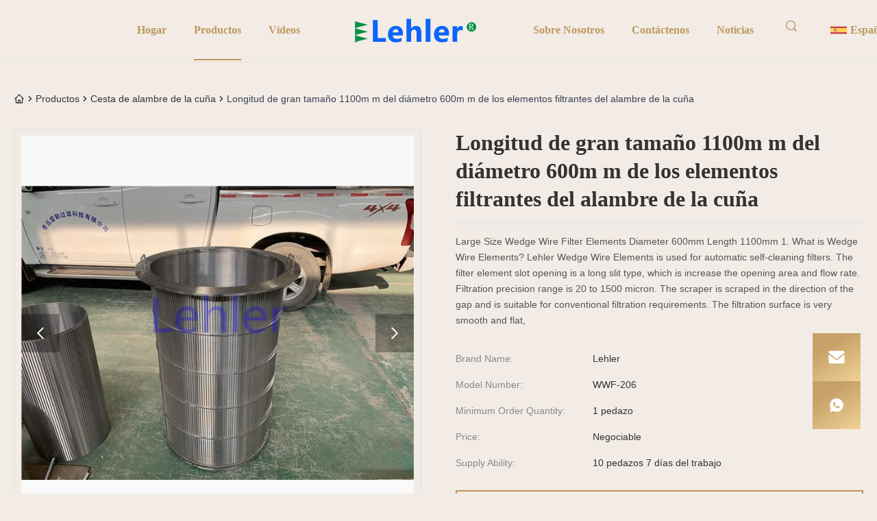

--- FILE ---
content_type: text/html
request_url: https://spanish.wedge-wirescreen.com/sale-11472913-large-size-wedge-wire-filter-elements-diameter-600mm-length-1100mm.html
body_size: 43893
content:
<style type="text/css">
/*<![CDATA[*/
img.skeleton{display:block;object-fit:cover;overflow:hidden;background:linear-gradient(135deg,transparent 0,transparent 30%,rgba(255,255,255,.9) 50%,transparent 70%,transparent 100%),linear-gradient(135deg,#d0d0d0 0,#e8e8e8 25%,#f5f5f5 50%,#e8e8e8 75%,#d0d0d0 100%);background-size:200% 100%,200% 100%;background-position:-200% 0,0 0;animation:skeleton-shimmer 2.5s infinite ease-in-out}@keyframes skeleton-shimmer{0%{background-position:-200% 0,0 0}50%{background-position:0 0,0 0}100%{background-position:200% 0,0 0}}img.loaded{background:none;animation:none;display: block;}
/*]]>*/
</style>
<script type="text/javascript">
/*<![CDATA[*/
var newLazy = 1;
/*]]>*/
</script>

<!DOCTYPE html>
<html lang="es">
<head>
	<meta charset="utf-8">
	<meta http-equiv="X-UA-Compatible" content="IE=edge">
	<meta name="viewport" content="width=device-width, initial-scale=1.0">
    <title>Longitud de gran tamaño 1100m m del diámetro 600m m de los elementos filtrantes del alambre de la cuña</title>
        <meta name="keywords" content="cesta del cilindro del alambre,cesta del filtro del acero inoxidable" />
            <meta name="description" content="Calidad Cesta de alambre de la cuña de fábrica, Longitud de gran tamaño 1100m m del diámetro 600m m de los elementos filtrantes del alambre de la cuña, Negociable,1 pedazo MOQ,Qingdao, China" />
    <style>img[src$="load_icon.gif"]{object-fit:scale-down !important}.leave-message-dialog ul,.leave-message-dialog li{list-style:none}.leave-message-dialog{background-color:rgba(0,0,0,0.5);position:fixed;top:0;right:0;bottom:0;left:0;z-index:11000;font-family:Roboto !important}.leave-message-dialog input{font-family:Roboto !important}.leave-message-dialog .dialog-content-pql{min-width:600px;box-sizing:border-box;position:absolute;left:50%;top:50%;-webkit-transform:translate(-50%,-50%);-moz-transform:translate(-50%,-50%);-o-transform:translate(-50%,-50%);-ms-transform:translate(-50%,-50%);transform:translate(-50%,-50%);background-color:#fff;border-radius:4px;padding:41px 47px 34px}.leave-message-dialog .dialog-content-pql-id{min-width:716px}.leave-message-dialog .close{position:absolute;width:15px;height:15px;top:22px;right:27px;cursor:pointer}.leave-message-dialog .close:before,.leave-message-dialog .close:after{position:absolute;content:"";background-color:#707070;width:15px;height:2px;top:50%;left:0}.leave-message-dialog .close:before{transform:rotate(45deg)}.leave-message-dialog .close:after{transform:rotate(-45deg)}.leave-message-dialog .title{font-size:24px;color:#333;text-align:center;line-height:1.5;font-weight:bold}.leave-message-dialog p{margin:0}.leave-message-dialog .form{width:100%;margin-top:22px}.leave-message-dialog .form input,.leave-message-dialog .form .textarea{background-color:#f5f5f5;font-family:robot !important}.leave-message-dialog .form input,.leave-message-dialog .form textarea{display:block;width:100%;font-size:16px;border-radius:4px;border:0;outline:0;box-sizing:border-box;padding:12px 19px;line-height:20px;margin-bottom:15px;text-indent:0}.leave-message-dialog .form input{height:44px}.leave-message-dialog .form .textarea{position:relative}.leave-message-dialog .form textarea{font-size:14px;height:180px;background-color:transparent;position:relative;z-index:1}textarea::-webkit-input-placeholder{font-family:robot !important}.leave-message-dialog .form::-webkit-input-placeholder{font-size:16px;color:#999}.leave-message-dialog .form:-moz-placeholder{font-size:16px;color:#999}.leave-message-dialog .form::-moz-placeholder{font-size:16px;color:#999}.leave-message-dialog .form:-ms-input-placeholder{font-size:16px;color:#999}.leave-message-dialog .form #submitStart{margin:0 auto}.leave-message-dialog .form #submitStart:hover{filter:brightness(110%)}.dialog-content-pql-id .img{width:100%;height:200px;border-radius:2px;display:inline-block;position:relative}.dialog-content-pql-id .img img{max-width:100%;max-height:100%;position:absolute;left:50%;top:50%;transform:translate(-50%,-50%)}.dialog-content-pql-id .left{width:200px;float:left}.dialog-content-pql-id .titlep{word-wrap:break-word;display:-webkit-box;-webkit-box-orient:vertical;-webkit-line-clamp:2;overflow:hidden;line-height:20px;margin-top:10px}.dialog-content-pql-id .left ul{list-style:none;margin-top:20px}.dialog-content-pql-id .left ul li{list-style:none;margin-top:6px}.dialog-content-pql-id .left ul li span:first-child{overflow:hidden;text-overflow:ellipsis;white-space:nowrap;display:inline-block;width:100%;line-height:22px}.dialog-content-pql-id .left ul li span:last-child{overflow:hidden;text-overflow:ellipsis;white-space:nowrap;display:inline-block;width:100%;line-height:22px}.dialog-content-pql-id .right{width:400px;float:right;margin-left:20px}.dialog-content-pql-id .title{text-align:left;word-wrap:break-word;display:-webkit-box;-webkit-box-orient:vertical;-webkit-line-clamp:2;overflow:hidden}.dialog-content-pql-id input{width:100%;height:40px;margin-top:20px;border:0;outline:0;background:#f5f5f5;text-indent:16px;font-size:16px}.dialog-content-pql .btn{background:#0f75bd;width:200px;height:40px !important;border-radius:4px !important;text-align:center;line-height:40px;font-size:18px;color:#fff;margin-top:30px;cursor:pointer}.dialog-content-pql .btn:hover{filter:brightness(110%)}.dialog-content-pql-id .mr{position:absolute;width:70px;height:40px;bottom:0;left:0;line-height:40px;text-align:center;color:#757575}.dialog-content-pql-id .mr::before{position:absolute;content:"";display:block;border:5px solid #000;border-color:#000 transparent transparent transparent;top:50%;transform:translateY(-50%);right:5px;margin-top:3px}.dialog-content-pql-id .mr ul{position:absolute;width:100%;cursor:pointer;top:34px;background:#f5f5f5;box-shadow:0 3px 5px 0 rgba(0,0,0,.1);border:1px solid #ededed;display:none}.dialog-content-pql-id .mr:hover ul{display:block}.dialog-content-pql-ok .duihaook{width:80px;height:80px;margin:0 auto;margin-top:20px;margin-bottom:20px;position:relative}.dialog-content-pql-ok .duihaook::after{content:"";display:inline-block;background:#34da00;width:35px;height:12px;transform:rotate(45deg);position:absolute;left:16px;top:35px;border-radius:2px}.dialog-content-pql-ok .duihaook::before{content:"";display:inline-block;background:#a4ff94;width:50px;height:15px;transform:rotate(-45deg);position:absolute;left:32px;border-radius:2px;top:26px}.dialog-content-pql .error-pql{margin-top:-12px;margin-bottom:10px;color:red;display:none}.dialog-content-pql .icon-pql{width:20px;height:20px;display:inline-block;vertical-align:middle;background:red;border-radius:50%}.dialog-content-pql .icon-pql img{width:100%;height:100%}.dialog-content-pql-id .mr #Mr{font-size:14px}.leave-message-dialog .dialog-content-pql-id-hand .form textarea{height:190px}#dialog-content-pql-ok{min-width:460px}.dialog-content-pql-id .titlep,.dialog-content-pql-id .left ul li{font-size:16px}:root{--color-primary:#bd975d;--color-text:#333;--color-background-base:#f3ece6;--color-background-card:#fff;--color-background-secondary:#b89e84;--font-family-h1:'Georgia',serif;--font-family-h2:'Georgia',serif;--font-family-h3:'Helvetica',sans-serif;--font-family-body:'Verdana',sans-serif;--font-family-caption:'Times New Roman',sans-serif;--font-size-h1:28px;--font-size-h2:18px;--font-size-h3:16px;--font-size-body:14px;--font-size-caption:12px}body{font-family:var(--font-family-body);font-size:var(--font-size-body);color:var(--color-text);background-color:var(--color-background-base);margin:0;padding:0}h1,h2,h3,h4,h5,h6{margin:0;padding:0;font-size:inherit;font-weight:inherit}ul,li{list-style:none;margin:0;padding:0}a{text-decoration:none;color:inherit}a:hover{text-decoration:none}.b2b-header-component-wrapper{width:100vw;background-color:rgba(255,255,255,0);border-bottom:1px solid rgba(0,0,0,.05);font-family:'Georgia',serif;transition:all .5s;position:fixed;top:0;left:0;z-index:999}.b2b-header-component-content{display:flex;justify-content:space-between;align-items:center;width:75vw;margin:0 auto;height:90px;padding:0 20px;box-sizing:border-box;transition:all .5s;position:relative}.b2b-header-component-nav{flex:1}.b2b-header-component-nav-list{display:flex;list-style:none;margin:0;padding:0}.b2b-header-component-nav-left .b2b-header-component-nav-list{justify-content:flex-start}.b2b-header-component-nav-right .b2b-header-component-nav-list{justify-content:flex-end;align-items:center}.b2b-header-component-logo{padding:0 40px}.b2b-header-component-logo img{max-height:60px;display:block;transition:all .5s}.b2b-header-component-nav-item{position:relative;margin:0 20px}.b2b-header-component-nav-link{display:block;padding:33px 0;text-decoration:none;color:#bd975d;font-size:16px;font-weight:bold;text-transform:capitalize;transition:all .5s;white-space:nowrap;border-bottom:2px solid transparent}.b2b-header-component-nav-link:hover,.b2b-header-component-nav-item.active .b2b-header-component-nav-link{color:var(--color-primary)}.b2b-header-component-nav-item.active .b2b-header-component-nav-link{border-bottom-color:var(--color-primary)}.b2b-header-component-dropdown-menu{display:none;position:absolute;top:100%;left:0;min-width:220px;background-color:var(--color-background-card);border:1px solid #eee;box-shadow:0 4px 8px rgba(0,0,0,0.1);list-style:none;padding:10px 0;margin:0;z-index:1000}.b2b-header-component-nav-item:hover>.b2b-header-component-dropdown-menu{display:block}.b2b-header-component-dropdown-item{position:relative}.b2b-header-component-dropdown-link{display:flex;justify-content:space-between;align-items:center;padding:10px 20px;color:var(--color-text);text-decoration:none;font-size:12px;white-space:nowrap;transition:background-color .3s ease,color .3s ease}.b2b-header-component-dropdown-link:hover{background-color:#f5f5f5;color:var(--color-primary)}.b2b-header-component-submenu{display:none;position:absolute;top:-5px;left:100%;min-width:220px;background-color:var(--color-background-card);border:1px solid #eee;box-shadow:0 4px 8px rgba(0,0,0,0.1);list-style:none;padding:15px 0 5px;margin:0}.b2b-header-component-dropdown-item:hover>.b2b-header-component-submenu{display:block}.b2b-header-component-search-form{position:relative;width:32px;height:30px;z-index:10}.b2b-header-component-search-wrapper{position:absolute;right:0;top:0;display:flex;align-items:center;border:1px solid transparent;border-radius:16px;background-color:transparent;overflow:hidden;transition:border-color .3s ease,background-color .3s ease}.b2b-header-component-search-wrapper.active{border-color:#ccc;background-color:var(--color-background-card)}.b2b-header-component-search-input{width:0;height:30px;padding:0;border:0;background-color:transparent;color:var(--color-text);outline:0;box-sizing:border-box;transition:width .4s ease,padding .4s ease}.b2b-header-component-search-wrapper.active .b2b-header-component-search-input{width:150px;padding:0 10px}.b2b-header-component-search-trigger{cursor:pointer;background:0;border:0;padding:0 8px 0 4px;display:flex;align-items:center;justify-content:center;height:30px}.b2b-header-component-search-trigger svg{width:16px;height:16px;fill:#bd975d;transition:fill .3s ease;margin-top:-2px}.b2b-header-component-wrapper.scrolled .b2b-header-component-nav-link,.b2b-header-component-wrapper:hover .b2b-header-component-nav-link{color:var(--color-text)}.b2b-header-component-wrapper.scrolled .b2b-header-component-search-trigger svg,.b2b-header-component-wrapper:hover .b2b-header-component-search-trigger svg{fill:var(--color-text)}.b2b-header-component-wrapper.scrolled .b2b-header-language-current,.b2b-header-component-wrapper:hover .b2b-header-language-current{color:var(--color-text)}.b2b-header-component-wrapper.scrolled .b2b-header-language-current::after,.b2b-header-component-wrapper:hover .b2b-header-language-current::after{border-top-color:var(--color-text)}.b2b-header-component-wrapper.scrolled,.b2b-header-component-wrapper:hover{background-color:var(--color-background-base)}.b2b-header-component-wrapper.scrolled{box-shadow:0 2px 5px rgba(0,0,0,0.1)}.b2b-header-component-wrapper.scrolled .b2b-header-component-content{height:60px}.b2b-header-component-wrapper.scrolled .b2b-header-component-logo img{max-height:40px}.b2b-header-component-wrapper.scrolled .b2b-header-component-nav-link{padding:22px 0}.b2b-header-component-mega-menu{display:block;width:60vw;padding:30px 0;transition:opacity .4s ease,transform .4s ease,visibility .4s}.b2b-header-component-nav-item[data-nav-id="productLi"] .b2b-header-component-mega-menu,.b2b-header-component-nav-item[data-nav-id="headAboutUs"] .b2b-header-component-mega-menu{height:250px}.b2b-header-component-nav-item:hover>.b2b-header-component-mega-menu{visibility:visible;opacity:1;transform:translate(-50%,0)}.b2b-header-component-mega-menu-wrapper{max-width:1250px;margin:0 auto;display:flex}.b2b-header-component-mega-menu-wrapper-center{justify-content:center}.b2b-header-component-mega-menu-content-half{width:25% !important;display:block !important}.b2b-header-component-mega-menu-content{width:75%;margin:0;display:flex;flex-wrap:wrap;list-style:none;padding:0;max-height:220px;overflow-y:auto}.b2b-header-component-mega-menu-content::-webkit-scrollbar{width:8px}.b2b-header-component-mega-menu-content::-webkit-scrollbar-track{background-color:#f1f1f1}.b2b-header-component-mega-menu-content::-webkit-scrollbar-thumb{background-color:#ccc;border-radius:4px}.b2b-header-component-mega-menu-content::-webkit-scrollbar-thumb:hover{background-color:#bd975d}.b2b-header-component-mega-menu-image-pane{width:25%;padding-left:20px;box-sizing:border-box;display:grid}.b2b-header-component-mega-menu-image-pane a{text-decoration:none;grid-area:1 / 1;opacity:0;visibility:hidden;transition:visibility 0s linear .3s,opacity .3s linear}.b2b-header-component-mega-menu-image-pane a.active{opacity:1;visibility:visible;transition-delay:0s}.b2b-header-component-mega-menu-image-pane img{width:250px;height:250px;border:1px solid #eee}.b2b-header-component-mega-menu-image-pane span{display:block;text-align:left;color:var(--color-text);margin-top:5px;font-weight:bold;white-space:nowrap;overflow:hidden;text-overflow:ellipsis}.b2b-header-component-mega-menu-item{width:50%;padding:0 15px;box-sizing:border-box;margin-bottom:10px}[data-nav-id="headAboutUs"] .b2b-header-component-mega-menu-item{width:100%}[data-nav-id="headAboutUs"] .b2b-header-component-mega-menu-link{text-align:left;padding:10px 20px;margin-bottom:0}.b2b-header-component-mega-menu-link{text-decoration:none;color:var(--color-text);font-size:16px;font-weight:bold;display:block;margin-bottom:10px;transition:color .3s ease;text-transform:capitalize}.b2b-header-component-mega-menu-link:hover{color:var(--color-primary)}.b2b-header-component-mega-menu-sublist{display:none;list-style:none;padding-left:10px}.b2b-header-component-mega-menu-item.open>.b2b-header-component-mega-menu-sublist,.b2b-header-component-mega-menu-subitem.open>.b2b-header-component-mega-menu-sublist{display:block}.b2b-header-component-mega-menu-toggle{cursor:pointer;float:right;padding:0 5px;font-weight:bold;line-height:20px;transition:transform .3s ease;user-select:none;font-size:21px}.b2b-header-component-mega-menu-item.open>.b2b-header-component-mega-menu-toggle,.b2b-header-component-mega-menu-subitem.open>.b2b-header-component-mega-menu-toggle{transform:rotate(45deg)}.b2b-header-component-mega-menu-sublist .b2b-header-component-mega-menu-sublist{padding-left:15px}.b2b-header-component-mega-menu-subitem>a:before{content:"- ";margin-right:8px}.b2b-header-component-mega-menu-subitem a{text-decoration:none;color:#666;font-size:14px;display:flex;padding:5px 0;transition:color .3s ease}.b2b-header-component-mega-menu-subitem a:hover{color:var(--color-primary)}.b2b-header-component-overlay{display:none;position:fixed;top:90px;left:0;width:100vw;background-color:rgba(243,236,230,.9);z-index:998;justify-content:center;border-top:1px solid rgba(0,0,0,.05)}.b2b-header-component-wrapper.scrolled .b2b-header-component-overlay{top:60px}.b2b-header-component-nav-item:hover>.b2b-header-component-overlay{display:flex}.sfs-container{position:fixed;right:24px;bottom:24px;z-index:50;display:flex;flex-direction:column}.sfs-btn{position:relative;width:70px;height:70px;border:0;background:linear-gradient(149deg,#c6a268 30%,#f0d296);color:white;cursor:pointer;display:flex;align-items:center;justify-content:center;text-decoration:none}.sfs-btn:hover{background:linear-gradient(149deg,#d5b27a 30%,#ffe5b2);box-shadow:0 2px 20px rgba(0,0,0,.5)}.sfs-btn svg{width:24px;height:24px}.sfs-back-to-top{opacity:0;transition:opacity .3s ease;visibility:hidden}.sfs-back-to-top.sfs-visible{opacity:1;visibility:visible}.sfs-wechat-popup{display:none;position:absolute;right:100%;top:50%;transform:translateY(-50%);margin-right:15px;padding:15px;background-color:var(--color-background-card);border-radius:4px;box-shadow:0 2px 8px rgba(0,0,0,0.15);width:160px;text-align:center}.sfs-btn:hover .sfs-wechat-popup{display:block}.sfs-wechat-popup img{max-width:100%;height:auto;display:block}.sfs-wechat-popup-text{margin-top:8px;font-size:var(--font-size-caption);color:var(--color-text);word-wrap:break-word}.b2b-header-language-mega-menu{width:400px;min-width:auto;padding:10px;display:grid;grid-template-columns:repeat(3,1fr);gap:6px;height:290px}.b2b-header-language-mega-menu .b2b-header-component-dropdown-link{padding:10px;justify-content:flex-start}.b2b-header-language-switcher .b2b-header-component-nav-link{display:flex;align-items:center}.b2b-header-language-switcher .b2b-header-component-nav-link img{margin-right:5px}:root{--main-primary-color:var(--color-primary,#bd975d);--main-text-color:var(--color-text,#333);--main-background-base:var(--color-background-base,#f3ece6);--main-background-card:var(--color-background-card,#fff);--main-border-color:#e0e0e0;--main-font-family-heading:var(--font-family-h1,'Georgia',serif);--main-font-family-body:var(--font-family-body,'Verdana',sans-serif)}#main-content{margin-top:90px;background-color:var(--main-background-base)}.detail-page-container{max-width:1250px;margin:30px auto;padding:30px 20px 0 20px}.section-title{font-family:var(--main-font-family-heading);font-size:28px;font-weight:normal;color:var(--main-text-color);text-align:center;margin-bottom:40px;margin-top:40px;text-transform:capitalize}.product-hero-grid{display:grid;grid-template-columns:minmax(0,1fr) minmax(0,1fr);gap:50px;align-items:flex-start;margin-bottom:50px}.product-info-column{display:flex;flex-direction:column;gap:20px}.related-products-grid{display:grid;grid-template-columns:repeat(4,1fr);gap:20px;margin-top:20px}li{list-style:none}a{text-decoration:none}#main-content .section-body{line-height:1.7;color:var(--text-color-secondary);overflow-wrap:break-word;word-wrap:break-word;display:flow-root}#main-content .section-body img{max-width:100% !important;height:auto !important}#main-content .section-body table{max-width:100%;overflow-x:auto;border-collapse:collapse;border-spacing:0}#main-content .section-body table th,#main-content .section-body table td{padding:8px 12px;border:1px solid var(--border-color)}#main-content .section-body p{margin-bottom:1em !important}.breadcrumb-nav-list{display:flex;align-items:center;gap:.25rem;font-size:.875rem;line-height:1.25rem;color:#374151;padding-bottom:20px;padding-left:0}.breadcrumb-nav-list li{display:flex;align-items:center}.breadcrumb-nav-link{display:block;transition:color 150ms cubic-bezier(0.4,0,0.2,1);color:var(--main-text-color)}.breadcrumb-nav-link:hover{color:var(--main-primary-color)}.breadcrumb-nav-icon{width:1rem;height:1rem}[dir="rtl"] .breadcrumb-nav-separator{transform:rotate(180deg)}.product-title-component{padding:0;margin-bottom:0;border-bottom:1px solid var(--main-border-color)}.product-title-component .product-title-h1{font-family:var(--main-font-family-heading);font-size:32px;font-weight:600;color:var(--main-text-color);line-height:1.3;margin:0;padding:0 0 15px 0;word-break:break-word}.product-image-gallery-container{display:inline-flex;flex-direction:column;font-family:var(--main-font-family-body);border:1px solid var(--main-border-color);padding:10px;box-sizing:border-box;width:100%}.product-image-gallery-main-view{flex:1;display:flex;align-items:center;justify-content:center;width:100%;padding-top:100%;background-color:#f9f9f9;position:relative;overflow:hidden}.product-image-gallery-slide{display:none;position:absolute;top:0;left:0;width:100%;height:100%;align-items:center;justify-content:center}.product-image-gallery-main-image{max-width:100%;max-height:100%;object-fit:contain}.product-image-gallery-video-wrapper{width:100%;height:100%;position:relative}.product-image-gallery-video-wrapper a{display:flex;align-items:center;justify-content:center;width:100%;height:100%;position:relative;text-decoration:none;background-color:#000}.product-image-gallery-video-wrapper .product-image-gallery-video-poster{max-width:100%;max-height:100%;object-fit:contain}.product-image-gallery-video-wrapper .product-image-gallery-play-icon-large{position:absolute;top:50%;left:50%;transform:translate(-50%,-50%);width:80px;height:80px;background-color:rgba(0,0,0,0.6);border-radius:50%;display:flex;align-items:center;justify-content:center;transition:background-color .3s;z-index:1}.product-image-gallery-video-wrapper a:hover .product-image-gallery-play-icon-large{background-color:rgba(0,0,0,0.8)}.product-image-gallery-video-wrapper .product-image-gallery-play-icon-large::after{content:'';display:block;width:0;height:0;border-top:20px solid transparent;border-bottom:20px solid transparent;border-left:30px solid #fff;margin-left:5px}.product-image-gallery-prev,.product-image-gallery-next{cursor:pointer;position:absolute;top:50%;transform:translateY(-50%);width:auto;padding:16px;color:white;font-weight:bold;font-size:20px;background-color:rgba(0,0,0,0.3);border:0;user-select:none;transition:background-color .3s ease;z-index:2}.product-image-gallery-prev:hover,.product-image-gallery-next:hover{background-color:rgba(0,0,0,0.6)}.product-image-gallery-prev{left:0}.product-image-gallery-next{right:0}.inquiry-now-button-component{position:relative;z-index:1;display:inline-block;padding:12px 28px;margin:10px 0;font-size:16px;font-weight:bold;color:var(--main-primary-color);background-color:transparent;border:2px solid var(--main-primary-color);border-radius:0;text-align:center;text-decoration:none;cursor:pointer;transition:color .4s ease;overflow:hidden;-webkit-user-select:none;-moz-user-select:none;-ms-user-select:none;user-select:none;text-transform:capitalize}.inquiry-now-button-component::before{content:'';position:absolute;top:50%;left:50%;width:150%;padding-top:150%;background-color:var(--main-primary-color);border-radius:50%;transform:translate(-50%,-50%) scale(0);transition:transform .4s ease-in-out;z-index:-1}.inquiry-now-button-component:hover{color:#fff}.inquiry-now-button-component:hover::before{transform:translate(-50%,-50%) scale(1)}.product-tag-words-section{padding:0;margin-top:0}.product-tag-words-container{display:flex;align-items:center;flex-wrap:wrap;gap:10px}.product-tag-words-side{margin-right:10px;line-height:1;font-size:16px;font-weight:bold;color:var(--main-text-color);text-transform:capitalize}.product-tag-words-btn{line-height:36px;background:var(--main-background-card);color:#666;border:1px solid var(--main-border-color);border-radius:0;padding:0 15px;font-size:14px;cursor:pointer;position:relative;z-index:1;overflow:hidden;text-align:center;display:inline-block;text-decoration:none;transition:all .3s ease}.product-tag-words-btn:hover{color:var(--main-primary-color);border-color:var(--main-primary-color);transform:translateY(-2px);box-shadow:0 4px 8px rgba(0,0,0,0.1)}.product-attributes-spec-container{font-family:var(--main-font-family-body);background-color:transparent;padding:0;border:0;border-radius:0;margin-top:0;overflow:hidden}.product-attributes-spec-title{display:none}.product-attributes-spec-grid{display:grid;grid-template-columns:1fr;gap:8px 0;padding:15px 0}.product-attributes-spec-item{display:flex;font-size:14px;line-height:1.6;padding:4px 0}.product-attributes-spec-label{color:#888;min-width:200px;flex-shrink:0}.product-attributes-spec-value{color:var(--main-text-color);font-weight:500;word-break:break-word}@keyframes product-summary-card-slide-in{to{transform:translateY(0);opacity:1}}@keyframes product-summary-card-fade-out{to{opacity:0}}.product-summary-card{background-color:transparent;padding:0;border-radius:0;font-family:var(--main-font-family-body);position:relative;overflow:hidden;min-height:auto;box-sizing:border-box;color:var(--main-text-color)}.product-summary-card-title{display:none}.product-summary-card-content-wrapper{position:relative;height:auto}.product-summary-card-content{font-size:14px;line-height:1.7;color:#555;position:static;transform:none;opacity:1;animation:none;text-align:left}.product-summary-card-placeholder{display:none}.product-description-container{width:100%;max-width:1250px;margin:60px auto 20px;padding:40px;background-color:var(--main-background-card);font-family:var(--main-font-family-body);box-shadow:0 4px 12px rgba(0,0,0,0.05);border-radius:8px;box-sizing:border-box;opacity:0;transform:translateY(30px);transition:opacity 1s ease-out,transform 1s ease-out}.product-description-container.is-visible{opacity:1;transform:translateY(0)}.product-description-title-wrapper{text-align:center;margin-bottom:40px;padding-bottom:20px;position:relative}.product-description-title-wrapper::after{content:'';position:absolute;bottom:0;left:50%;transform:translateX(-50%);width:100px;height:3px;background:var(--main-primary-color);border-radius:2px}.product-description-title{font-size:32px;font-weight:700;color:var(--main-text-color);margin:0 0 10px 0;line-height:1.2;font-family:var(--main-font-family-heading);text-transform:capitalize}.product-description-subtitle{font-size:18px;font-weight:400;color:#666;margin:0;text-transform:uppercase;letter-spacing:1px}.product-description-content .remark{color:#333;line-height:1.8;font-size:16px;overflow-wrap:break-word}@keyframes fadeInUp{from{opacity:0;transform:translateY(15px)}to{opacity:1;transform:translateY(0)}}.product-custom-attributes-container{font-family:var(--main-font-family-body);border-radius:0;padding:24px;margin-bottom:0;color:var(--main-text-color);background-color:#f3ece6;border:1px solid #bd975d}.product-custom-attributes-title{font-size:20px;font-weight:600;margin:0 0 16px 0;padding-bottom:16px;text-align:center;opacity:0;animation:fadeInUp .6s ease-out .2s forwards;font-family:var(--main-font-family-heading);text-transform:capitalize}.product-custom-attributes-highlight{background-color:#bd975d;padding:16px;margin-bottom:20px;font-size:14px;line-height:1.6;border-radius:0;text-align:center;opacity:0;animation:fadeInUp .6s ease-out .4s forwards}.product-custom-attributes-highlight-label{font-weight:600;color:#fff}.product-custom-attributes-highlight-value{color:#fff}.product-custom-attributes-list{display:flex;flex-wrap:wrap;margin:0 -12px;opacity:0;animation:fadeInUp .6s ease-out .6s forwards}.product-custom-attributes-item{box-sizing:border-box;width:50%;padding:10px 12px;font-size:14px;line-height:1.5;display:flex}.product-custom-attributes-label{color:#666;width:160px;flex-shrink:0;padding-right:10px}.product-custom-attributes-value{font-weight:600;color:var(--main-text-color);word-break:break-word}.b2b-product-card-container{box-sizing:border-box;width:100%;border:1px solid var(--main-border-color);background-color:var(--main-background-card);overflow:hidden;transition:box-shadow .3s ease-in-out,border-color .3s ease-in-out;font-family:var(--main-font-family-body)}.b2b-product-card-container:hover{box-shadow:0 4px 12px rgba(0,0,0,0.1);border-color:var(--main-primary-color)}.b2b-product-card-image-wrapper{position:relative;display:block;padding-top:100%;overflow:hidden}.b2b-product-card-image-wrapper img{position:absolute;top:0;left:0;width:100%;height:100%;object-fit:cover;transition:transform .3s ease}.b2b-product-card-container:hover .b2b-product-card-image-wrapper img{transform:scale(1.05)}.b2b-product-card-video-icon{position:absolute;bottom:10px;right:10px;height:14px;z-index:2;background-color:var(--main-primary-color);padding:2px 6px;color:#fff;font-size:12px;font-weight:bold;display:flex;align-items:center;justify-content:center;transform:scale(0.9)}.b2b-product-card-button-wrapper{margin-top:12px;opacity:0;visibility:hidden;transform:translateY(10px);transition:opacity .3s ease,transform .3s ease}.b2b-product-card-container:hover .b2b-product-card-button-wrapper{opacity:1;visibility:visible;transform:translateY(0)}.b2b-product-card-button{background:#fff;color:var(--main-primary-color);border:1px solid var(--main-primary-color);padding:4px 10px;font-size:12px;font-weight:bold;cursor:pointer;transition:background-color .3s ease,color .3s ease;text-transform:capitalize}.b2b-product-card-button:hover{background:var(--main-primary-color);color:#fff}.b2b-product-card-content{padding:16px;text-align:center}.b2b-product-card-name{font-size:16px;font-weight:600;color:var(--main-text-color);margin-bottom:8px;height:44px;line-height:22px;overflow:hidden;display:-webkit-box;-webkit-line-clamp:2;-webkit-box-orient:vertical;text-overflow:ellipsis}.b2b-product-card-name a{color:inherit;text-decoration:none}.b2b-product-card-description{font-size:13px;color:#666;height:36px;line-height:18px;overflow:hidden;display:-webkit-box;-webkit-line-clamp:2;-webkit-box-orient:vertical;text-overflow:ellipsis}.product-reviews-container{font-family:-apple-system,BlinkMacSystemFont,'Segoe UI',Roboto,'Helvetica Neue',Arial,'Noto Sans',sans-serif,'Apple Color Emoji','Segoe UI Emoji','Segoe UI Symbol','Noto Color Emoji';color:#333;background-color:#fff;padding:24px;border:1px solid #e0e0e0;border-radius:8px;margin-top:40px}.product-reviews-summary{display:flex;justify-content:space-between;align-items:flex-start;padding-bottom:24px;border-bottom:1px solid #f0f0f0}.product-reviews-summary-left{display:flex;align-items:flex-start;gap:30px}.product-reviews-average-rating{text-align:center;min-width:150px}.product-reviews-average-score{font-size:48px;font-weight:bold;color:#1a1a1a;line-height:1.2}.product-reviews-stars-display{display:inline-block;font-size:20px;position:relative;color:#ccc}.product-reviews-stars-display-inner{position:absolute;top:0;left:0;white-space:nowrap;overflow:hidden;color:#f5a623}.product-reviews-total-reviews{font-size:14px;color:#666;margin-top:8px}.product-reviews-distribution{flex-grow:1}.product-reviews-distribution-row{display:flex;align-items:center;margin-bottom:8px;font-size:14px}.product-reviews-distribution-label{color:#666;width:60px;flex-shrink:0}.product-reviews-progress-bar{width:200px;height:8px;background-color:#e0e0e0;border-radius:4px;overflow:hidden;margin:0 12px}.product-reviews-progress-bar-inner{height:100%;background-color:#f5a623;border-radius:4px}.product-reviews-distribution-percent{color:#666;width:40px;text-align:right}.product-reviews-summary-right{flex-shrink:0}.product-reviews-list-title{font-size:18px;font-weight:bold;color:#1a1a1a;margin-top:24px;margin-bottom:16px}.product-reviews-list{margin:0;padding:0;list-style:none}.product-reviews-item{padding:20px 0;border-bottom:1px solid #f0f0f0}.product-reviews-item:last-child{border-bottom:0}.product-reviews-item-header{display:flex;align-items:center;margin-bottom:12px}.product-reviews-avatar{width:40px;height:40px;border-radius:50%;background-color:#0052cc;color:#fff;display:flex;align-items:center;justify-content:center;font-size:18px;font-weight:bold;margin-right:12px;flex-shrink:0}.product-reviews-author-info{flex-grow:1;display:flex;align-items:baseline;gap:8px}.product-reviews-author-name{font-weight:bold;font-size:14px;color:#333}.product-reviews-author-meta{font-size:12px;color:#999}.product-reviews-author-meta span{margin-right:8px}.product-reviews-item-rating .product-reviews-stars-display{font-size:16px}.product-reviews-item-body{font-size:14px;line-height:1.6;color:#333}.product-reviews-item-content{margin-bottom:12px}.product-reviews-item-pics{display:flex;gap:8px;margin-bottom:12px}.product-reviews-item-pic{width:80px;height:80px;object-fit:cover;border:1px solid #eee;border-radius:4px;cursor:pointer}.product-reviews-item-footer{display:flex;align-items:center;font-size:12px;color:#666}.product-reviews-helpful-btn{display:flex;align-items:center;cursor:pointer;color:#666;background:0;border:1px solid #ccc;padding:4px 8px;border-radius:12px;margin-left:16px}.product-reviews-helpful-btn:hover{background-color:#f5f5f5;border-color:#999}.product-reviews-helpful-btn svg{width:14px;height:14px;margin-right:6px;fill:currentColor}.footer-section-container{font-family:'Georgia',serif;line-height:1.6;color:var(--color-text);background-color:var(--color-background-base);padding:60px 80px 40px}.footer-section-wrapper{max-width:1250px;margin:0 auto}.footer-section-content{display:flex;gap:40px;margin-bottom:40px}.footer-section-column{min-width:250px}.footer-section-column:nth-of-type(1){flex:1}.footer-section-column-title{font-size:18px;font-weight:600;margin-bottom:25px;padding-bottom:10px;position:relative;color:var(--color-text);text-transform:capitalize}.footer-section-column-title::after{content:'';position:absolute;left:0;bottom:0;width:100%;height:1px;background-color:#514846}.footer-section-column ul{list-style:none}.footer-section-products-list{column-count:2;column-gap:20px}.footer-section-column ul li a{color:var(--color-text);font-size:var(--font-size-caption);line-height:28px;text-decoration:none;transition:color .3s ease}.footer-section-column ul li a:hover{color:var(--color-primary)}.title-list{list-style:none;font-size:18px;font-weight:600;color:var(--color-text);line-height:28px}.footer-section-column .title-list li a{font-size:inherit;font-weight:inherit;color:inherit}.title-list li{margin-bottom:20px;line-height:38px}.footer-section-contact-info{display:flex;gap:30px;padding:20px 0;border-top:1px solid #514846;border-bottom:1px solid #514846;margin-bottom:30px}.footer-section-contact-item{display:flex;align-items:center;color:var(--color-text);font-size:12px}.footer-section-contact-item .icon-wrapper{margin-right:10px;flex-shrink:0;color:#888}.footer-section-contact-item a:hover{color:var(--color-primary)}.footer-section-copyright{display:flex;justify-content:space-between;align-items:center;font-size:var(--font-size-caption);color:#666}.footer-section-sitemap{color:var(--color-text);text-decoration:none;transition:color .3s ease;margin-left:10px}.footer-section-sitemap:hover{color:var(--color-primary);text-decoration:none}.footer-section-social-links{display:flex;gap:15px;margin-right:20px}.footer-section-social-icon{width:36px;height:36px;border-radius:50%;background-color:var(--color-text);color:#fff;display:flex;align-items:center;justify-content:center;text-decoration:none;transition:all .3s ease}.footer-section-social-icon:hover{background:linear-gradient(149deg,#c6a268 30%,#f0d296)}.footer-section-social-icon svg{width:18px;height:18px}.inquiry-form-component-input-with-icon{position:relative}.inquiry-form-component-wrapper{width:100%;padding:25px 0;font-family:var(--font-family-caption);background-color:var(--color-background-secondary);height:38px;display:flex;align-items:center}.inquiry-form-component-container{width:1200px;margin:0 auto;display:flex;align-items:center;justify-content:space-between}.inquiry-form-component-left{flex-basis:45%;padding-right:60px;box-sizing:border-box}.inquiry-form-component-slogan{font-family:var(--font-family-caption);font-size:20px;font-weight:normal;color:#fff;line-height:1.3}.inquiry-form-component-right{box-shadow:0 10px 30px rgba(0,0,0,0.08);border-radius:0;overflow:hidden}.inquiry-form-component-form-area{flex-grow:1;background-color:var(--color-background-card)}.inquiry-form-component-icon{position:absolute;top:50%;left:15px;transform:translateY(-50%);pointer-events:none;display:flex;align-items:center}.inquiry-form-component-form-group{margin-bottom:0;display:flex}.inquiry-form-component-input{width:414px;padding:11px 15px 11px 40px;font-size:var(--font-size-caption);border:1px solid #e0e0e0;border-radius:0;box-sizing:border-box;transition:border-color .3s;border-right:0}.inquiry-form-component-input:focus{outline:0}.inquiry-form-component-submit-btn{background-color:#111;color:var(--color-background-card);border:0;cursor:pointer;font-size:var(--font-size-caption);padding:9px 25px;transition:opacity .3s;border-radius:0;white-space:nowrap;text-transform:capitalize}.inquiry-form-component-submit-btn:hover{background-color:var(--color-primary);opacity:1}.inquiry-form-component-popup{position:fixed;top:50%;left:50%;transform:translate(-50%,-50%);background-color:rgba(0,0,0,0.8);color:#fff;padding:15px 25px;border-radius:5px;z-index:1000;display:none;font-size:var(--font-size-caption)}
</style>   
				

<meta property="og:title" content="Longitud de gran tamaño 1100m m del diámetro 600m m de los elementos filtrantes del alambre de la cuña" />
<meta property="og:description" content="Calidad Cesta de alambre de la cuña de fábrica, Longitud de gran tamaño 1100m m del diámetro 600m m de los elementos filtrantes del alambre de la cuña, Negociable,1 pedazo MOQ,Qingdao, China" />
<meta property="og:type" content="product" />
<meta property="og:availability" content="instock" />
<meta property="og:site_name" content="Qingdao Lehler Filtering Technology Co., Ltd." />
<meta property="og:url" content="https://spanish.wedge-wirescreen.com/sale-11472913-large-size-wedge-wire-filter-elements-diameter-600mm-length-1100mm.html" />
<meta property="og:image" content="https://spanish.wedge-wirescreen.com/photo/ps22139708-large_size_wedge_wire_filter_elements_diameter_600mm_length_1100mm.jpg" />
<link rel="canonical" href="https://spanish.wedge-wirescreen.com/sale-11472913-large-size-wedge-wire-filter-elements-diameter-600mm-length-1100mm.html" />
<link rel="alternate" href="https://m.spanish.wedge-wirescreen.com/sale-11472913-large-size-wedge-wire-filter-elements-diameter-600mm-length-1100mm.html" media="only screen and (max-width: 640px)" />
<style type="text/css">
/*<![CDATA[*/
img.skeleton{display:block;object-fit:cover;overflow:hidden;background:linear-gradient(135deg,transparent 0,transparent 30%,rgba(255,255,255,.9) 50%,transparent 70%,transparent 100%),linear-gradient(135deg,#d0d0d0 0,#e8e8e8 25%,#f5f5f5 50%,#e8e8e8 75%,#d0d0d0 100%);background-size:200% 100%,200% 100%;background-position:-200% 0,0 0;animation:skeleton-shimmer 2.5s infinite ease-in-out}@keyframes skeleton-shimmer{0%{background-position:-200% 0,0 0}50%{background-position:0 0,0 0}100%{background-position:200% 0,0 0}}img.loaded{background:none;animation:none;display: block;}
/*]]>*/
</style>
<script type="text/javascript">
/*<![CDATA[*/
window.isvideotpl = 2;window.detailurl = '';
var colorUrl = '';var isShowGuide = 2;var showGuideColor = 0;var im_appid = 10003;var im_msg="Good day, what product are you looking for?";

var cta_cid = 38745;var use_defaulProductInfo = 1;var cta_pid = 11472913;var test_company = 0;var webim_domain = '';var company_type = 0;var cta_equipment = 'pc'; var setcookie = 'setwebimCookie(50133,11472913,0)'; var whatsapplink = "https://wa.me/8615864745888?text=Hi%2C+I%27m+interested+in+Longitud+de+gran+tama%C3%B1o+1100m+m+del+di%C3%A1metro+600m+m+de+los+elementos+filtrantes+del+alambre+de+la+cu%C3%B1a."; function insertMeta(){var str = '<meta name="mobile-web-app-capable" content="yes" /><meta name="viewport" content="width=device-width, initial-scale=1.0" />';document.head.insertAdjacentHTML('beforeend',str);} var element = document.querySelector('a.footer_webim_a[href="/webim/webim_tab.html"]');if (element) {element.parentNode.removeChild(element);}
var colorUrl = '';
var aisearch = 0;
var selfUrl = '';
window.playerReportUrl='/vod/view_count/report';
var query_string = ["Products","Detail"];
var g_tp = '';
var customtplcolor = 20156;
var str_chat = 'charla';
				var str_call_now = 'Llama ahora.';
var str_chat_now = 'Habla ahora.';
var str_contact1 = 'Obtenga el mejor precio';var str_chat_lang='spanish';var str_contact2 = 'Obtener precio';var str_contact2 = 'El mejor precio';var str_contact = 'contacto';
window.predomainsub = "";
var newLazy = 1;
/*]]>*/
</script>
</head>
<body>
<img src="/logo.gif" style="display:none" alt="logo"/>
<a style="display: none!important;" title="Qingdao Lehler Filtering Technology Co., Ltd." class="float-inquiry" href="/contactnow.html" onclick='setinquiryCookie("{\"showproduct\":1,\"pid\":\"11472913\",\"name\":\"Longitud de gran tama\\u00f1o 1100m m del di\\u00e1metro 600m m de los elementos filtrantes del alambre de la cu\\u00f1a\",\"source_url\":\"\\/sale-11472913-large-size-wedge-wire-filter-elements-diameter-600mm-length-1100mm.html\",\"picurl\":\"\\/photo\\/pd22139708-large_size_wedge_wire_filter_elements_diameter_600mm_length_1100mm.jpg\",\"propertyDetail\":[[\"nombre\",\"elemento del alambre de la cu\\u00f1a\"],[\"Ayuda Rod\",\"Vertical\"],[\"Materiales\",\"SS304\"],[\"Alambre del perfil\",\"Circular\"]],\"company_name\":null,\"picurl_c\":\"\\/photo\\/pc22139708-large_size_wedge_wire_filter_elements_diameter_600mm_length_1100mm.jpg\",\"price\":\"Negociable\",\"username\":\"lehler\",\"viewTime\":\"\\u00faltimo inicio de sesi\\u00f3n : 1 horas 55 minutos hace\",\"subject\":\"\\u00bfCu\\u00e1l es el precio FOB en su Longitud de gran tama\\u00f1o 1100m m del di\\u00e1metro 600m m de los elementos filtrantes del alambre de la cu\\u00f1a\",\"countrycode\":\"\"}");'></a>
<style type="text/css">.vr-asidebox {position: fixed; bottom: 290px; left: 16px; width: 160px; height: 90px; background: #eee; overflow: hidden; border: 4px solid rgba(4, 120, 237, 0.24); box-shadow: 0px 8px 16px rgba(0, 0, 0, 0.08); border-radius: 8px; display: none; z-index: 1000; } .vr-small {position: fixed; bottom: 290px; left: 16px; width: 72px; height: 90px; background: url(/images/ctm_icon_vr.png) no-repeat center; background-size: 69.5px; overflow: hidden; display: none; cursor: pointer; z-index: 1000; display: block; text-decoration: none; } .vr-group {position: relative; } .vr-animate {width: 160px; height: 90px; background: #eee; position: relative; } .js-marquee {/*margin-right: 0!important;*/ } .vr-link {position: absolute; top: 0; left: 0; width: 100%; height: 100%; display: none; } .vr-mask {position: absolute; top: 0px; left: 0px; width: 100%; height: 100%; display: block; background: #000; opacity: 0.4; } .vr-jump {position: absolute; top: 0px; left: 0px; width: 100%; height: 100%; display: block; background: url(/images/ctm_icon_see.png) no-repeat center center; background-size: 34px; font-size: 0; } .vr-close {position: absolute; top: 50%; right: 0px; width: 16px; height: 20px; display: block; transform: translate(0, -50%); background: rgba(255, 255, 255, 0.6); border-radius: 4px 0px 0px 4px; cursor: pointer; } .vr-close i {position: absolute; top: 0px; left: 0px; width: 100%; height: 100%; display: block; background: url(/images/ctm_icon_left.png) no-repeat center center; background-size: 16px; } .vr-group:hover .vr-link {display: block; } .vr-logo {position: absolute; top: 4px; left: 4px; width: 50px; height: 14px; background: url(/images/ctm_icon_vrshow.png) no-repeat; background-size: 48px; }
</style>

<div data-content="content">

        
        
        
        
        
        <section id="header-content">
    
                                                                                                                                                                                                                                                                                                                                <header id="page_header" class="b2b-header-component-wrapper">
        <div class="b2b-header-component-content">
            <nav class="b2b-header-component-nav b2b-header-component-nav-left">
                <ul id="header_nav_list_left" class="b2b-header-component-nav-list">
                                        <li data-nav-id="headHome" class="b2b-header-component-nav-item">
                        <a href="/" title="Inicio"  class="b2b-header-component-nav-link">
                            Hogar
                        </a>
                                            </li>
                                        <li data-nav-id="productLi" class="b2b-header-component-nav-item">
                        <a href="/products.html" title="Productos"  class="b2b-header-component-nav-link">
                            Productos
                        </a>
                                                <div class="b2b-header-component-overlay">
                        <div class="b2b-header-component-mega-menu">
                            <div class="b2b-header-component-mega-menu-wrapper">
                                <ul class="b2b-header-component-mega-menu-content">
                                                                            <li class="b2b-header-component-mega-menu-item" data-cate-id="322167">
                                                                                        <a href="/supplier-322167-wedge-wire-screen" title="calidad pantalla de alambre de la cuña fábrica" class="b2b-header-component-mega-menu-link"><h2>pantalla de alambre de la cuña</h2></a>
                                                                                    </li>
                                                                            <li class="b2b-header-component-mega-menu-item" data-cate-id="332038">
                                                                                        <a href="/supplier-332038-v-wire-screen" title="calidad V pantalla de alambre fábrica" class="b2b-header-component-mega-menu-link"><h2>V pantalla de alambre</h2></a>
                                                                                    </li>
                                                                            <li class="b2b-header-component-mega-menu-item" data-cate-id="332039">
                                                                                        <a href="/supplier-332039-slotted-screen" title="calidad pantalla ranurada fábrica" class="b2b-header-component-mega-menu-link"><h2>pantalla ranurada</h2></a>
                                                                                    </li>
                                                                            <li class="b2b-header-component-mega-menu-item" data-cate-id="331705">
                                                                                        <a href="/supplier-331705-wedge-wire-basket" title="calidad Cesta de alambre de la cuña fábrica" class="b2b-header-component-mega-menu-link"><h2>Cesta de alambre de la cuña</h2></a>
                                                                                    </li>
                                                                            <li class="b2b-header-component-mega-menu-item" data-cate-id="322260">
                                                                                        <a href="/supplier-322260-sieve-bend-screen" title="calidad pantalla de la curva del tamiz fábrica" class="b2b-header-component-mega-menu-link"><h2>pantalla de la curva del tamiz</h2></a>
                                                                                    </li>
                                                                            <li class="b2b-header-component-mega-menu-item" data-cate-id="331684">
                                                                                        <a href="/supplier-331684-pressure-screen-basket" title="calidad Cesta de la pantalla de la presión fábrica" class="b2b-header-component-mega-menu-link"><h2>Cesta de la pantalla de la presión</h2></a>
                                                                                    </li>
                                                                            <li class="b2b-header-component-mega-menu-item" data-cate-id="331654">
                                                                                        <a href="/supplier-331654-reactor-internals" title="calidad Reactor Internals fábrica" class="b2b-header-component-mega-menu-link"><h2>Reactor Internals</h2></a>
                                                                                    </li>
                                                                            <li class="b2b-header-component-mega-menu-item" data-cate-id="331662">
                                                                                        <a href="/supplier-331662-resin-trap-filter" title="calidad FILTRO DE LA TRAMPA DE LA RESINA fábrica" class="b2b-header-component-mega-menu-link"><h2>FILTRO DE LA TRAMPA DE LA RESINA</h2></a>
                                                                                    </li>
                                                                            <li class="b2b-header-component-mega-menu-item" data-cate-id="331708">
                                                                                        <a href="/supplier-331708-wedge-wire-filter-elements" title="calidad elementos filtrantes del alambre de la cuña fábrica" class="b2b-header-component-mega-menu-link"><h2>elementos filtrantes del alambre de la cuña</h2></a>
                                                                                    </li>
                                                                            <li class="b2b-header-component-mega-menu-item" data-cate-id="331711">
                                                                                        <a href="/supplier-331711-stainless-steel-filter-nozzles" title="calidad Bocas del filtro del acero inoxidable fábrica" class="b2b-header-component-mega-menu-link"><h2>Bocas del filtro del acero inoxidable</h2></a>
                                                                                    </li>
                                                                            <li class="b2b-header-component-mega-menu-item" data-cate-id="331712">
                                                                                        <a href="/supplier-331712-automatic-self-cleaning-filters" title="calidad filtros automáticos de la limpieza de uno mismo fábrica" class="b2b-header-component-mega-menu-link"><h2>filtros automáticos de la limpieza de uno mismo</h2></a>
                                                                                    </li>
                                                                            <li class="b2b-header-component-mega-menu-item" data-cate-id="331715">
                                                                                        <a href="/supplier-331715-screw-press-separator-screens" title="calidad Pantallas del separador de la prensa de tornillo fábrica" class="b2b-header-component-mega-menu-link"><h2>Pantallas del separador de la prensa de tornillo</h2></a>
                                                                                    </li>
                                                                            <li class="b2b-header-component-mega-menu-item" data-cate-id="332042">
                                                                                        <a href="/supplier-332042-basket-mill-bead-mill-screen" title="calidad Molino de la cesta/pantalla del molino de la gota fábrica" class="b2b-header-component-mega-menu-link"><h2>Molino de la cesta/pantalla del molino de la gota</h2></a>
                                                                                    </li>
                                                                    </ul>
                                <div class="b2b-header-component-mega-menu-image-pane">
                                                                            
                                                                                    <a href="/supplier-322167-wedge-wire-screen" title="calidad pantalla de alambre de la cuña fábrica" data-cate-id="322167">
                                                <img class="skeleton lazy" loading="lazy" src="/images/lazy_load.png" data-original="/photo/pd32217050-pantalla_de_alambre_de_acero_de_2205_cu_as_del_duplex_de_la_longitud_de_520m_m.jpg" alt="calidad pantalla de alambre de la cuña fábrica">
                                            </a>
                                                                                                                    
                                                                                    <a href="/supplier-332038-v-wire-screen" title="calidad V pantalla de alambre fábrica" data-cate-id="332038">
                                                <img class="skeleton lazy" loading="lazy" src="/images/lazy_load.png" data-original="/photo/pd33026798-cilindro_de_acero_a_dos_caras_del_alambre_de_la_cu_a_del_di_metro_230m_m_para_el_tamiz.jpg" alt="calidad V pantalla de alambre fábrica">
                                            </a>
                                                                                                                    
                                                                                    <a href="/supplier-332039-slotted-screen" title="calidad pantalla ranurada fábrica" data-cate-id="332039">
                                                <img class="skeleton lazy" loading="lazy" src="/images/lazy_load.png" data-original="/photo/pd33025902-el_alambre_de_la_cu_a_del_reemplazo_del_bolso_de_filtro_ss304_ranur_la_pantalla.jpg" alt="calidad pantalla ranurada fábrica">
                                            </a>
                                                                                                                    
                                                                                    <a href="/supplier-331705-wedge-wire-basket" title="calidad Cesta de alambre de la cuña fábrica" data-cate-id="331705">
                                                <img class="skeleton lazy" loading="lazy" src="/images/lazy_load.png" data-original="/photo/pd32216921-ranura_de_iso9001_0_075m_m_que_abre_la_cesta_de_alambre_de_la_cu_a_de_ss316l.jpg" alt="calidad Cesta de alambre de la cuña fábrica">
                                            </a>
                                                                                                                    
                                                                                    <a href="/supplier-322260-sieve-bend-screen" title="calidad pantalla de la curva del tamiz fábrica" data-cate-id="322260">
                                                <img class="skeleton lazy" loading="lazy" src="/images/lazy_load.png" data-original="/photo/pd192543589-pantalla_de_flexi_n_de_arco_de_tamiz_de_acero_inoxidable_personalizable_con_aberturas_de_0_5_mm_a_2_mm.jpg" alt="calidad pantalla de la curva del tamiz fábrica">
                                            </a>
                                                                                                                    
                                                                                    <a href="/supplier-331684-pressure-screen-basket" title="calidad Cesta de la pantalla de la presión fábrica" data-cate-id="331684">
                                                <img class="skeleton lazy" loading="lazy" src="/images/lazy_load.png" data-original="/photo/pd26706450-la_cesta_de_la_pantalla_de_la_presi_n_del_molino_de_papel_reduce_los_paneles_del_alambre_a_pulpa_de_la_cu_a_de_la_investigaci_n.jpg" alt="calidad Cesta de la pantalla de la presión fábrica">
                                            </a>
                                                                                                                    
                                                                                    <a href="/supplier-331654-reactor-internals" title="calidad Reactor Internals fábrica" data-cate-id="331654">
                                                <img class="skeleton lazy" loading="lazy" src="/images/lazy_load.png" data-original="/photo/pd31581598-di_metro_4000m_m_de_la_rejilla_de_la_ayuda_del_catalizador_del_alambre_de_la_cu_a_de_internals_del_reactor_para_el_reactor_de_la_desacidificaci_n.jpg" alt="calidad Reactor Internals fábrica">
                                            </a>
                                                                                                                    
                                                                                    <a href="/supplier-331662-resin-trap-filter" title="calidad FILTRO DE LA TRAMPA DE LA RESINA fábrica" data-cate-id="331662">
                                                <img class="skeleton lazy" loading="lazy" src="/images/lazy_load.png" data-original="/photo/pd155021560-filtro_anticorrosor_de_resina_para_sistemas_de_agua_de_centrales_el_ctricas.jpg" alt="calidad FILTRO DE LA TRAMPA DE LA RESINA fábrica">
                                            </a>
                                                                                                                    
                                                                                    <a href="/supplier-331708-wedge-wire-filter-elements" title="calidad elementos filtrantes del alambre de la cuña fábrica" data-cate-id="331708">
                                                <img class="skeleton lazy" loading="lazy" src="/images/lazy_load.png" data-original="/photo/pd24882035-tipo_largo_elementos_filtrantes_de_la_raja_del_alambre_de_la_cu_a_de_la_limpieza_de_uno_mismo_precisi_n_de_500_micrones_de_alto.jpg" alt="calidad elementos filtrantes del alambre de la cuña fábrica">
                                            </a>
                                                                                                                    
                                                                                    <a href="/supplier-331711-stainless-steel-filter-nozzles" title="calidad Bocas del filtro del acero inoxidable fábrica" data-cate-id="331711">
                                                <img class="skeleton lazy" loading="lazy" src="/images/lazy_load.png" data-original="/photo/pd21976812-boca_del_alambre_de_la_cu_a_de_250_micrones_316l_para_las_plantas_de_tratamiento_de_aguas.jpg" alt="calidad Bocas del filtro del acero inoxidable fábrica">
                                            </a>
                                                                                                                    
                                                                                    <a href="/supplier-331712-automatic-self-cleaning-filters" title="calidad filtros automáticos de la limpieza de uno mismo fábrica" data-cate-id="331712">
                                                <img class="skeleton lazy" loading="lazy" src="/images/lazy_load.png" data-original="/photo/pd22453473-el_tubo_pulido_filtra_el_acero_inoxidable_de_uno_mismo_del_filtro_auto_de_la_limpieza_para_la_mezcla_de_la_bater_a_de_litio.jpg" alt="calidad filtros automáticos de la limpieza de uno mismo fábrica">
                                            </a>
                                                                                                                    
                                                                                    <a href="/supplier-331715-screw-press-separator-screens" title="calidad Pantallas del separador de la prensa de tornillo fábrica" data-cate-id="331715">
                                                <img class="skeleton lazy" loading="lazy" src="/images/lazy_load.png" data-original="/photo/pd94314732-filtro_de_pantallas_del_separador_de_la_prensa_de_tornillo_del_cri_hombre_para_el_ganado_y_el_biog_s.jpg" alt="calidad Pantallas del separador de la prensa de tornillo fábrica">
                                            </a>
                                                                                                                    
                                                                                    <a href="/supplier-332042-basket-mill-bead-mill-screen" title="calidad Molino de la cesta/pantalla del molino de la gota fábrica" data-cate-id="332042">
                                                <img class="skeleton lazy" loading="lazy" src="/images/lazy_load.png" data-original="/photo/pd22331507-endurezca_el_molino_de_la_cesta_de_chrome_la_pantalla_superficiales_del_molino_de_la_gota_para_cubrir_y_las_tintas.jpg" alt="calidad Molino de la cesta/pantalla del molino de la gota fábrica">
                                            </a>
                                                                                                            </div>
                            </div>
                        </div>
                        </div>
                                            </li>
                                        <li data-nav-id="videoLi" class="b2b-header-component-nav-item">
                        <a href="/video.html" title="Video"  class="b2b-header-component-nav-link">
                            Vídeos
                        </a>
                                            </li>
                                    </ul>
            </nav>
            <div class="b2b-header-component-logo">
                <a href="/" title="Qingdao Lehler Filtering Technology Co., Ltd.">
                    <img src="/logo.gif" alt="Qingdao Lehler Filtering Technology Co., Ltd.">
                </a>
            </div>
            <nav class="b2b-header-component-nav b2b-header-component-nav-right">
                <ul id="header_nav_list_right" class="b2b-header-component-nav-list">
                                        <li data-nav-id="headAboutUs" class="b2b-header-component-nav-item">
                        <a href="/aboutus.html" title="Sobre nosotros"  class="b2b-header-component-nav-link">
                            Sobre nosotros
                        </a>
                    </li>
                                        <li data-nav-id="headContactUs" class="b2b-header-component-nav-item">
                        <a href="/contactus.html" title="contacto"  class="b2b-header-component-nav-link">
                            Contáctenos
                        </a>
                    </li>
                                        <li data-nav-id="headNewsList" class="b2b-header-component-nav-item">
                        <a href="/news.html" title="Noticias"  class="b2b-header-component-nav-link">
                            Noticias
                        </a>
                    </li>
                                        <li class="b2b-header-component-nav-item">
                        <form method="post" onsubmit="return jsWidgetSearch(this,'');" class="b2b-header-component-search-form" id="header_search_form">
                            <div class="b2b-header-component-search-wrapper">
                                <input type="text" name="keyword" class="b2b-header-component-search-input" id="header_search_input" placeholder="Search">
                                <button type="submit" class="b2b-header-component-search-trigger" title="Búsqueda" id="header_search_trigger" aria-label="submit search">
                                    <svg viewBox="0 0 1024 1024" version="1.1" xmlns="http://www.w3.org/2000/svg"><path d="M1005.312 914.752l-198.528-198.464A448.832 448.832 0 1 0 0 448.832a448.832 448.832 0 0 0 716.8 358.144l198.464 198.528a51.2 51.2 0 1 0 72.256-72.256zM448.832 819.2a370.048 370.048 0 1 1 0-740.096 370.048 370.048 0 0 1 0 740.096z"></path></svg>
                                </button>
                            </div>
                        </form>
                    </li>
                                      <li class="b2b-header-component-nav-item b2b-header-language-switcher">
                        <a href="#" onclick="return false;" class="b2b-header-component-nav-link">
                                                                                                                                                                                                                                                                                                                                                                                                            
                                    <img src="[data-uri]" alt="switch to Español" width="24" height="16">
                                    <span>Español</span>
                                                                                                                                                                                                                                                                                                                                                                                                                                                                                                                                                                                    </a>
                        <div class="b2b-header-component-overlay">
                            <div class="b2b-header-component-mega-menu b2b-header-language-mega-menu">
                                                                    <a href="https://www.wedge-wirescreen.com/sale-11472913-large-size-wedge-wire-filter-elements-diameter-600mm-length-1100mm.html" title="english" class="b2b-header-component-dropdown-link">
                                        
                                        <img src="[data-uri]" alt="switch to english" width="24" height="16" style="margin-right: 8px;">
                                        <span>English</span>
                                    </a>
                                                                    <a href="https://french.wedge-wirescreen.com/sale-11472913-large-size-wedge-wire-filter-elements-diameter-600mm-length-1100mm.html" title="french" class="b2b-header-component-dropdown-link">
                                        
                                        <img src="[data-uri]" alt="switch to français" width="24" height="16" style="margin-right: 8px;">
                                        <span>Français</span>
                                    </a>
                                                                    <a href="https://german.wedge-wirescreen.com/sale-11472913-large-size-wedge-wire-filter-elements-diameter-600mm-length-1100mm.html" title="german" class="b2b-header-component-dropdown-link">
                                        
                                        <img src="[data-uri]" alt="switch to Deutsch" width="24" height="16" style="margin-right: 8px;">
                                        <span>Deutsch</span>
                                    </a>
                                                                    <a href="https://italian.wedge-wirescreen.com/sale-11472913-large-size-wedge-wire-filter-elements-diameter-600mm-length-1100mm.html" title="italian" class="b2b-header-component-dropdown-link">
                                        
                                        <img src="[data-uri]" alt="switch to Italiano" width="24" height="16" style="margin-right: 8px;">
                                        <span>Italiano</span>
                                    </a>
                                                                    <a href="https://russian.wedge-wirescreen.com/sale-11472913-large-size-wedge-wire-filter-elements-diameter-600mm-length-1100mm.html" title="russian" class="b2b-header-component-dropdown-link">
                                        
                                        <img src="[data-uri]" alt="switch to Русский" width="24" height="16" style="margin-right: 8px;">
                                        <span>Русский</span>
                                    </a>
                                                                    <a href="https://spanish.wedge-wirescreen.com/sale-11472913-large-size-wedge-wire-filter-elements-diameter-600mm-length-1100mm.html" title="spanish" class="b2b-header-component-dropdown-link">
                                        
                                        <img src="[data-uri]" alt="switch to Español" width="24" height="16" style="margin-right: 8px;">
                                        <span>Español</span>
                                    </a>
                                                                    <a href="https://portuguese.wedge-wirescreen.com/sale-11472913-large-size-wedge-wire-filter-elements-diameter-600mm-length-1100mm.html" title="portuguese" class="b2b-header-component-dropdown-link">
                                        
                                        <img src="[data-uri]" alt="switch to português" width="24" height="16" style="margin-right: 8px;">
                                        <span>Português</span>
                                    </a>
                                                                    <a href="https://dutch.wedge-wirescreen.com/sale-11472913-large-size-wedge-wire-filter-elements-diameter-600mm-length-1100mm.html" title="dutch" class="b2b-header-component-dropdown-link">
                                        
                                        <img src="[data-uri]" alt="switch to Nederlandse" width="24" height="16" style="margin-right: 8px;">
                                        <span>Nederlandse</span>
                                    </a>
                                                                    <a href="https://greek.wedge-wirescreen.com/sale-11472913-large-size-wedge-wire-filter-elements-diameter-600mm-length-1100mm.html" title="greek" class="b2b-header-component-dropdown-link">
                                        
                                        <img src="[data-uri]" alt="switch to ελληνικά" width="24" height="16" style="margin-right: 8px;">
                                        <span>ελληνικά</span>
                                    </a>
                                                                    <a href="https://japanese.wedge-wirescreen.com/sale-11472913-large-size-wedge-wire-filter-elements-diameter-600mm-length-1100mm.html" title="japanese" class="b2b-header-component-dropdown-link">
                                        
                                        <img src="[data-uri]" alt="switch to 日本語" width="24" height="16" style="margin-right: 8px;">
                                        <span>日本語</span>
                                    </a>
                                                                    <a href="https://korean.wedge-wirescreen.com/sale-11472913-large-size-wedge-wire-filter-elements-diameter-600mm-length-1100mm.html" title="korean" class="b2b-header-component-dropdown-link">
                                        
                                        <img src="[data-uri]" alt="switch to 한국" width="24" height="16" style="margin-right: 8px;">
                                        <span>한국</span>
                                    </a>
                                                                    <a href="https://arabic.wedge-wirescreen.com/sale-11472913-large-size-wedge-wire-filter-elements-diameter-600mm-length-1100mm.html" title="arabic" class="b2b-header-component-dropdown-link">
                                        
                                        <img src="[data-uri]" alt="switch to العربية" width="24" height="16" style="margin-right: 8px;">
                                        <span>العربية</span>
                                    </a>
                                                                    <a href="https://vietnamese.wedge-wirescreen.com/sale-11472913-large-size-wedge-wire-filter-elements-diameter-600mm-length-1100mm.html" title="vietnamese" class="b2b-header-component-dropdown-link">
                                        
                                        <img src="[data-uri]" alt="switch to tiếng Việt" width="24" height="16" style="margin-right: 8px;">
                                        <span>Tiếng Việt</span>
                                    </a>
                                                                    <a href="https://thai.wedge-wirescreen.com/sale-11472913-large-size-wedge-wire-filter-elements-diameter-600mm-length-1100mm.html" title="thai" class="b2b-header-component-dropdown-link">
                                        
                                        <img src="[data-uri]" alt="switch to ไทย" width="24" height="16" style="margin-right: 8px;">
                                        <span>ไทย</span>
                                    </a>
                                                            </div>
                        </div>
                    </li>
                                </ul>
            </nav>
        </div>
    </header>
    
    <div class="sfs-container" id="social_sidebar">
                    <a href="mailto:lehler@lehler.com" class="sfs-btn" aria-label="Email" id="social_email">
                
                <svg viewBox="0 0 44 44" xmlns="http://www.w3.org/2000/svg" xmlns:xlink="http://www.w3.org/1999/xlink" width="24" height="24" fill="none">
	<path id="矢量 2010" d="M43 14.2128L43 35.3571C43 35.4765 42.994 35.5955 42.9822 35.7142C42.9703 35.8329 42.9525 35.9508 42.9288 36.0678C42.9051 36.1848 42.8757 36.3004 42.8404 36.4146C42.8052 36.5288 42.7644 36.641 42.7179 36.7512C42.6715 36.8614 42.6196 36.9691 42.5624 37.0744C42.5052 37.1796 42.4429 37.2818 42.3754 37.381C42.308 37.4802 42.2358 37.5759 42.1588 37.6681C42.0818 37.7604 42.0004 37.8487 41.9146 37.933C41.8288 38.0174 41.7389 38.0974 41.6451 38.1731C41.5513 38.2488 41.4539 38.3198 41.353 38.3861C41.2521 38.4523 41.1481 38.5136 41.0411 38.5699C40.934 38.6261 40.8244 38.677 40.7123 38.7227C40.6002 38.7684 40.486 38.8085 40.3699 38.8431C40.2537 38.8778 40.1361 38.9067 40.0171 38.93C39.8981 38.9533 39.7781 38.9708 39.6574 38.9825C39.5366 38.9942 39.4155 39 39.2941 39L4.70589 39C4.58452 39 4.46344 38.9942 4.34265 38.9825C4.22186 38.9708 4.10195 38.9533 3.98291 38.93C3.86387 38.9067 3.74628 38.8778 3.63013 38.8431C3.51398 38.8085 3.39984 38.7684 3.28771 38.7227C3.17558 38.677 3.06599 38.6261 2.95895 38.5699C2.85191 38.5136 2.74793 38.4523 2.64701 38.3861C2.5461 38.3198 2.44873 38.2488 2.3549 38.1731C2.26108 38.0974 2.17126 38.0174 2.08544 37.933C1.99961 37.8487 1.9182 37.7604 1.84121 37.6681C1.76421 37.5759 1.69199 37.4802 1.62456 37.381C1.55713 37.2818 1.49481 37.1796 1.43759 37.0744C1.38038 36.9691 1.32855 36.8614 1.2821 36.7512C1.23566 36.641 1.19482 36.5288 1.15958 36.4146C1.12435 36.3004 1.09489 36.1848 1.07122 36.0678C1.04754 35.9508 1.02975 35.8329 1.01785 35.7142C1.00596 35.5955 1.00001 35.4765 1.00001 35.3571L1.00001 14.2128L16.4078 27.0539C16.6012 27.215 16.8014 27.3676 17.0085 27.5114C17.2155 27.6553 17.4286 27.79 17.6477 27.9154C17.8667 28.0409 18.091 28.1566 18.3205 28.2627C18.5499 28.3687 18.7836 28.4647 19.0217 28.5505C19.2597 28.6364 19.5011 28.7118 19.7459 28.7767C19.9907 28.8417 20.2379 28.896 20.4875 28.9396C20.7372 28.9832 20.9883 29.0159 21.2408 29.0378C21.4934 29.0597 21.7465 29.0706 22 29.0706C22.2535 29.0706 22.5066 29.0597 22.7592 29.0378C23.0117 29.0159 23.2628 28.9832 23.5125 28.9396C23.7621 28.896 24.0093 28.8417 24.2541 28.7767C24.4989 28.7118 24.7403 28.6364 24.9783 28.5505C25.2164 28.4647 25.4501 28.3687 25.6795 28.2627C25.909 28.1566 26.1333 28.0409 26.3524 27.9154C26.5714 27.79 26.7845 27.6553 26.9915 27.5114C27.1986 27.3676 27.3988 27.215 27.5922 27.0539L43 14.2128ZM39.2941 5C39.7494 5.0005 40.19 5.07983 40.6159 5.238C41.234 5.46941 41.7512 5.83775 42.1674 6.343C42.3901 6.6113 42.5705 6.90475 42.7085 7.22336C42.8691 7.59736 42.9679 8.00293 42.9926 8.42914L43 8.64286L43 9.85714L24.4051 25.4486C24.2463 25.5818 24.0772 25.7009 23.8979 25.806C23.7185 25.9111 23.5315 26.0007 23.3368 26.0747C23.142 26.1487 22.9423 26.2062 22.7377 26.247C22.5331 26.2879 22.3265 26.3115 22.1178 26.3181C21.9091 26.3246 21.7014 26.3138 21.4945 26.2858C21.2877 26.2578 21.0847 26.213 20.8856 26.1513C20.6865 26.0895 20.494 26.0118 20.3083 25.9181C20.1225 25.8244 19.9461 25.7161 19.7789 25.5931L19.5949 25.4474L1.00001 9.85714L1.00001 8.64286C0.999254 8.30572 1.04538 7.97489 1.13837 7.65038C1.23137 7.32587 1.36771 7.02003 1.54738 6.73285C1.72705 6.44568 1.94322 6.1881 2.19589 5.96012C2.44856 5.73214 2.72811 5.54243 3.03454 5.391C3.55998 5.12985 4.1171 4.99952 4.70589 5L39.2941 5L39.2941 5Z" fill="white" fill-rule="nonzero" />
</svg>
            </a>
                            <a href="https://wa.me/8615864745888" target="_blank" class="sfs-btn" aria-label="WhatsApp" id="social_whatsapp">
                
                <svg viewBox="0 0 44 44" xmlns="http://www.w3.org/2000/svg" xmlns:xlink="http://www.w3.org/1999/xlink" width="24" height="24" fill="none">
	<path id="矢量 2017" d="M4.00722 40L6.44082 31.0576C6.0417 30.3734 5.68949 29.6658 5.38421 28.9349C5.07892 28.204 4.82323 27.4562 4.61713 26.6914C4.41103 25.9265 4.25633 25.1515 4.15303 24.3661C4.04972 23.5808 3.99872 22.7921 4.00002 22C4.00002 12.0586 12.0586 4 22 4C31.9414 4 40 12.0586 40 22C40 31.9414 31.9414 40 22 40C21.2083 40.0013 20.4199 39.9503 19.6349 39.847C18.8499 39.7438 18.0751 39.5892 17.3106 39.3833C16.5461 39.1773 15.7986 38.9218 15.0679 38.6168C14.3373 38.3117 13.63 37.9598 12.946 37.561L4.00722 40ZM15.5038 13.5544C15.269 13.569 15.0464 13.629 14.836 13.7344C14.6397 13.8455 14.4633 13.9823 14.3068 14.1448C14.0908 14.3482 13.9684 14.5246 13.837 14.6956C13.5044 15.1285 13.251 15.6036 13.0768 16.121C12.9025 16.6384 12.817 17.1701 12.82 17.716C12.8236 18.598 13.054 19.4566 13.414 20.2594C14.1502 21.883 15.3616 23.602 16.9618 25.195C17.347 25.5784 17.7232 25.9636 18.1282 26.3218C19.1213 27.1961 20.2016 27.9443 21.3693 28.5665C22.537 29.1887 23.7606 29.668 25.0402 30.0046L26.0644 30.1612C26.3974 30.1792 26.7304 30.154 27.0652 30.1378C27.5958 30.1104 28.0956 29.9718 28.5646 29.722C28.8004 29.6005 29.0302 29.4685 29.254 29.326C29.254 29.326 29.3314 29.2756 29.479 29.164C29.722 28.984 29.8714 28.8562 30.073 28.6456C30.2224 28.4908 30.352 28.309 30.451 28.102C30.5914 27.8086 30.7318 27.2488 30.7894 26.7826C30.8326 26.4262 30.82 26.2318 30.8146 26.1112C30.8074 25.9186 30.6472 25.7188 30.4726 25.6342L29.425 25.1644C29.425 25.1644 27.859 24.4822 26.9032 24.0466C26.8016 24.0023 26.6954 23.9777 26.5846 23.9728C26.46 23.96 26.3384 23.9735 26.2197 24.0134C26.1009 24.0533 25.9958 24.116 25.9042 24.2014L25.9042 24.1978C25.8952 24.1978 25.7746 24.3004 24.4732 25.8772C24.4359 25.9274 24.392 25.971 24.3417 26.0081C24.2913 26.0453 24.2366 26.0743 24.1777 26.0951C24.1187 26.1159 24.0579 26.1277 23.9954 26.1305C23.9329 26.1332 23.8714 26.1268 23.8108 26.1112C23.6934 26.0798 23.5788 26.0402 23.467 25.9924C23.2438 25.8988 23.1664 25.8628 23.0134 25.7962L23.0044 25.7926C21.9684 25.3402 21.0264 24.7402 20.1784 23.9926C19.9516 23.7946 19.741 23.5786 19.525 23.3698C18.8139 22.6887 18.2019 21.9279 17.689 21.0874L17.5828 20.9164C17.5062 20.801 17.445 20.678 17.3992 20.5474C17.3308 20.2828 17.509 20.0704 17.509 20.0704C17.509 20.0704 17.9464 19.5916 18.1498 19.3324C18.3193 19.1168 18.4771 18.893 18.6232 18.661C18.8356 18.319 18.9022 17.968 18.7906 17.6962C18.2866 16.465 17.7646 15.2392 17.2282 14.0224C17.122 13.7812 16.807 13.6084 16.5208 13.5742C16.4236 13.5634 16.3264 13.5526 16.2292 13.5454C15.9873 13.5334 15.7455 13.5358 15.5038 13.5526L15.5038 13.5544Z" fill="white" fill-rule="nonzero" />
</svg>
            </a>
                                
                            <button type="button" class="sfs-btn sfs-back-to-top" aria-label="Back to top" id="back_to_top">
            <svg xmlns="http://www.w3.org/2000/svg" width="24" height="24" viewBox="0 0 24 24" fill="none" stroke="currentColor" stroke-width="2" stroke-linecap="round" stroke-linejoin="round"><polyline points="18 15 12 9 6 15"></polyline></svg>
        </button>
    </div>
    </section>
         <section id="main-content">
<div class="detail-page-container">
    
        <nav aria-label="Migas de pan">
      <ol class="breadcrumb-nav-list">
                <li>
                      <a href="/" class="breadcrumb-nav-link" aria-label="Hogar">
              <svg xmlns="http://www.w3.org/2000/svg" class="breadcrumb-nav-icon" fill="none" viewBox="0 0 24 24" stroke="currentColor">
                <path stroke-linecap="round" stroke-linejoin="round" stroke-width="2" d="M3 12l2-2m0 0l7-7 7 7M5 10v10a1 1 0 001 1h3m10-11l2 2m-2-2v10a1 1 0 01-1 1h-3m-6 0a1 1 0 001-1v-4a1 1 0 011-1h2a1 1 0 011 1v4a1 1 0 001 1m-6 0h6" />
              </svg>
            </a>
                  </li>
                <li class="breadcrumb-nav-separator" aria-hidden="true">
          <svg xmlns="http://www.w3.org/2000/svg" class="breadcrumb-nav-icon" viewBox="0 0 20 20" fill="currentColor">
            <path fill-rule="evenodd" d="M7.293 14.707a1 1 0 010-1.414L10.586 10 7.293 6.707a1 1 0 011.414-1.414l4 4a1 1 0 010 1.414l-4 4a1 1 0 01-1.414 0z" clip-rule="evenodd" />
          </svg>
        </li>
                        <li>
                                    <a href="/products.html" class="breadcrumb-nav-link" title="Productos"> Productos </a>
                              </li>
                <li class="breadcrumb-nav-separator" aria-hidden="true">
          <svg xmlns="http://www.w3.org/2000/svg" class="breadcrumb-nav-icon" viewBox="0 0 20 20" fill="currentColor">
            <path fill-rule="evenodd" d="M7.293 14.707a1 1 0 010-1.414L10.586 10 7.293 6.707a1 1 0 011.414-1.414l4 4a1 1 0 010 1.414l-4 4a1 1 0 01-1.414 0z" clip-rule="evenodd" />
          </svg>
        </li>
                        <li>
                                    <a href="/supplier-331705-wedge-wire-basket" class="breadcrumb-nav-link" title="Cesta de alambre de la cuña"> Cesta de alambre de la cuña </a>
                              </li>
                <li class="breadcrumb-nav-separator" aria-hidden="true">
          <svg xmlns="http://www.w3.org/2000/svg" class="breadcrumb-nav-icon" viewBox="0 0 20 20" fill="currentColor">
            <path fill-rule="evenodd" d="M7.293 14.707a1 1 0 010-1.414L10.586 10 7.293 6.707a1 1 0 011.414-1.414l4 4a1 1 0 010 1.414l-4 4a1 1 0 01-1.414 0z" clip-rule="evenodd" />
          </svg>
        </li>
                        <li>
                                    <span class="breadcrumb-nav-current" title=""> Longitud de gran tamaño 1100m m del diámetro 600m m de los elementos filtrantes del alambre de la cuña </span>
                              </li>
                      </ol>
    </nav>
        <div class="product-hero-grid">
        <div class="product-image-column">
            <div class="product-image-gallery-container">
                <div class="product-image-gallery-main-view">
                                                                <div class="product-image-gallery-slide">
                            <img loading="lazy" class="product-image-gallery-main-image skeleton lazy" src="/images/lazy_load.png" data-original="/photo/pl22139708-large_size_wedge_wire_filter_elements_diameter_600mm_length_1100mm.jpg" alt="calidad Longitud de gran tamaño 1100m m del diámetro 600m m de los elementos filtrantes del alambre de la cuña fábrica">
                        </div>
                                            <div class="product-image-gallery-slide">
                            <img loading="lazy" class="product-image-gallery-main-image skeleton lazy" src="/images/lazy_load.png" data-original="/photo/pl22139797-large_size_wedge_wire_filter_elements_diameter_600mm_length_1100mm.jpg" alt="calidad Longitud de gran tamaño 1100m m del diámetro 600m m de los elementos filtrantes del alambre de la cuña fábrica">
                        </div>
                                            <div class="product-image-gallery-slide">
                            <img loading="lazy" class="product-image-gallery-main-image skeleton lazy" src="/images/lazy_load.png" data-original="/photo/pl22139703-large_size_wedge_wire_filter_elements_diameter_600mm_length_1100mm.jpg" alt="calidad Longitud de gran tamaño 1100m m del diámetro 600m m de los elementos filtrantes del alambre de la cuña fábrica">
                        </div>
                                            <div class="product-image-gallery-slide">
                            <img loading="lazy" class="product-image-gallery-main-image skeleton lazy" src="/images/lazy_load.png" data-original="/photo/pl22139836-large_size_wedge_wire_filter_elements_diameter_600mm_length_1100mm.jpg" alt="calidad Longitud de gran tamaño 1100m m del diámetro 600m m de los elementos filtrantes del alambre de la cuña fábrica">
                        </div>
                                        <button type="button" class="product-image-gallery-prev" id="product-image-gallery-prev-11472913" aria-label="product image gallery prev"><svg xmlns="http://www.w3.org/2000/svg" style="width:24px; height:24px;" fill="none" viewBox="0 0 24 24" stroke-width="2" stroke="currentColor"><path stroke-linecap="round" stroke-linejoin="round" d="M15.75 19.5 8.25 12l7.5-7.5" /></svg></button>
                    <button type="button" class="product-image-gallery-next" id="product-image-gallery-next-11472913" aria-label="product image gallery next"><svg xmlns="http://www.w3.org/2000/svg" style="width:24px; height:24px;" fill="none" viewBox="0 0 24 24" stroke-width="2" stroke="currentColor"><path stroke-linecap="round" stroke-linejoin="round" d="m8.25 4.5 7.5 7.5-7.5 7.5" /></svg></button>
                </div>
            </div>
        </div>
        <div class="product-info-column">
            <div class="product-title-component">
                                    <h1 class="product-title-h1">Longitud de gran tamaño 1100m m del diámetro 600m m de los elementos filtrantes del alambre de la cuña</h1>
                            </div>
                        <div class="product-summary-card">
                <div class="product-summary-card-content-wrapper">
                    <div class="product-summary-card-content">
                        <p>Large Size Wedge Wire Filter Elements Diameter 600mm Length 1100mm 1. What is Wedge Wire Elements? Lehler Wedge Wire Elements is used for automatic self-cleaning filters. The filter element slot opening is a long slit type, which is increase the opening area and flow rate. Filtration precision range is 20 to 1500 micron. The scraper is scraped in the direction of the gap and is suitable for conventional filtration requirements. The filtration surface is very smooth and flat,</p>
                    </div>
                </div>
            </div>
                        <div class="product-attributes-spec-container">
                <div class="product-attributes-spec-grid">
                                                                                                                    <div class="product-attributes-spec-item">
                                <span class="product-attributes-spec-label">Brand Name:</span>
                                <span class="product-attributes-spec-value">Lehler</span>
                            </div>
                                                                                                                                                                                                                                                                                                                                                <div class="product-attributes-spec-item">
                                <span class="product-attributes-spec-label">Model Number:</span>
                                <span class="product-attributes-spec-value">WWF-206</span>
                            </div>
                                                                                                                    <div class="product-attributes-spec-item">
                                <span class="product-attributes-spec-label">Minimum Order Quantity:</span>
                                <span class="product-attributes-spec-value">1 pedazo</span>
                            </div>
                                                                                                                                                                                                                                                                                                                                                                                            <div class="product-attributes-spec-item">
                                <span class="product-attributes-spec-label">Price:</span>
                                <span class="product-attributes-spec-value">Negociable</span>
                            </div>
                                                                                                                                                                                                                                                                                                                                                                                                                                                                                                                                <div class="product-attributes-spec-item">
                                <span class="product-attributes-spec-label">Supply Ability:</span>
                                <span class="product-attributes-spec-value">10 pedazos 7 días del trabajo</span>
                            </div>
                                                            </div>
            </div>
                        <button type="button" class="inquiry-now-button-component" onclick="showIMDialog(0)" id="inquiry-button-main-11472913">
                Inquiry Now
            </button>
                    </div>
    </div>
        <div class="product-custom-attributes-container">
        <div class="product-custom-attributes-title">Product Details</div>
                                                                                                                                                                                                    <div class="product-custom-attributes-highlight">
                    <span class="product-custom-attributes-highlight-label">Resaltar:</span>
                    <span class="product-custom-attributes-highlight-value"> <h2 style='display: inline-block;font-weight: bold;font-size: 14px;'>cesta del cilindro del alambre</h2>, <h2 style='display: inline-block;font-weight: bold;font-size: 14px;'>cesta del filtro del acero inoxidable</h2></span>
                </div>
                        <div class="product-custom-attributes-list">
                                                <div class="product-custom-attributes-item">
                        <span class="product-custom-attributes-label">Name:</span>
                        <span class="product-custom-attributes-value">elemento del alambre de la cuña</span>
                    </div>
                                                                <div class="product-custom-attributes-item">
                        <span class="product-custom-attributes-label">Support Rod:</span>
                        <span class="product-custom-attributes-value">Vertical</span>
                    </div>
                                                                <div class="product-custom-attributes-item">
                        <span class="product-custom-attributes-label">Material:</span>
                        <span class="product-custom-attributes-value">SS304</span>
                    </div>
                                                                <div class="product-custom-attributes-item">
                        <span class="product-custom-attributes-label">Profile Wire:</span>
                        <span class="product-custom-attributes-value">Circular</span>
                    </div>
                                                                <div class="product-custom-attributes-item">
                        <span class="product-custom-attributes-label">Reinforcement:</span>
                        <span class="product-custom-attributes-value">anillos espirales</span>
                    </div>
                                                                <div class="product-custom-attributes-item">
                        <span class="product-custom-attributes-label">Diameter:</span>
                        <span class="product-custom-attributes-value">600 mm</span>
                    </div>
                                                                <div class="product-custom-attributes-item">
                        <span class="product-custom-attributes-label">Height:</span>
                        <span class="product-custom-attributes-value">1100m m</span>
                    </div>
                                                                <div class="product-custom-attributes-item">
                        <span class="product-custom-attributes-label">Structure:</span>
                        <span class="product-custom-attributes-value">FITO</span>
                    </div>
                                                                </div>
    </div>
    </div>
<div class="product-description-container">
    <div class="product-description-title-wrapper">
        <div class="product-description-title">Product Description</div>
        <div class="product-description-subtitle">Detailed Specifications & Features</div>
    </div>
    <div class="product-description-content section-body">
        <div class="remark">
                            <p><strong>Longitud de gran tamaño 1100m m del diámetro 600m m de los elementos filtrantes del alambre de la cuña</strong></p> 

<p> </p> 

<p>1. <strong>¿Cuál es elementos del alambre de la cuña?</strong></p> 

<p>Los elementos del alambre de la cuña de Lehler se utilizan para los filtros autolimpiadores automáticos.</p> 

<p><span style="font-size:14px"><span style="font-family:arial,helvetica,sans-serif">La abertura de la ranura del elemento filtrante es un tipo largo de la raja, que es aumento el área de abertura y el flujo.</span></span><br /> <span style="font-size:14px"><span style="font-family:arial,helvetica,sans-serif">La gama de la precisión de la filtración es 20 a 1500 micrones.</span></span><br /> <span style="font-size:14px"><span style="font-family:arial,helvetica,sans-serif">El raspador se raspa en dirección del hueco y es conveniente para los requisitos convencionales de la filtración. La superficie de la filtración es muy lisa y plana, que reducen la abrasión de la cuchilla del raspador del filtro.</span><span style="font-size:14px"></span></span></p> 

<p> </p> 

<p><strong>¿2.Specification de los elementos del alambre de la cuña de Lehler?</strong></p> 

<table border="1" cellpadding="0" cellspacing="0" style="width:650px">
	<tbody>
		<tr>
			<td><strong>Alambre del perfil</strong></td> 
			<td><strong>Ayuda Rod</strong></td> 
		</tr>
		<tr>
			<td>0.75*1.5m m</td> 
			<td>2*3m m</td> 
		</tr>
		<tr>
			<td>1.0*2.0m m</td> 
			<td>2*3m m</td> 
		</tr>
		<tr>
			<td>2.0*3.0m m</td> 
			<td>3*5m m</td> 
		</tr>
		<tr>
			<td>2.0*4.0m m</td> 
			<td>3*5m m</td> 
		</tr>
		<tr>
			<td>3.0*5.0m m</td> 
			<td>3*5m m</td> 
		</tr>
	</tbody>
</table>

<p> </p> 

<p><strong>imágenes 3.Details de los elementos del alambre de la cuña de Lehler:</strong></p> 

<p><img loading="lazy" alt="Longitud de gran tama&ntilde;o 1100m m del di&aacute;metro 600m m de los elementos filtrantes del alambre de la cu&ntilde;a 0" src="/images/lazy_load.png" style="height:487px; width:650px" class="lazyi skeleton lazy" data-original="/photo/wedge-wirescreen/editor/20190105110931_20414.jpg"></p>

<p><img loading="lazy" alt="Longitud de gran tama&ntilde;o 1100m m del di&aacute;metro 600m m de los elementos filtrantes del alambre de la cu&ntilde;a 1" src="/images/lazy_load.png" style="height:487px; width:650px" class="lazyi skeleton lazy" data-original="/photo/wedge-wirescreen/editor/20190105110941_96473.jpg"></p>

<p>4. <strong>¿Uso de los elementos del alambre de la cuña?</strong></p> 

<ul>
	<li><span style="font-family:arial; font-size:10.5pt">Proceso mineral y global</span></li> 
	<li>Filtración del pegamento/del sellante</li> 
	<li>Tratamiento de aguas residuales</li> 
	<li><span style="font-family:arial">Separación de sólido-líquido</span></li> 
	<li><span style="font-family:arial; font-size:10.5pt">Comida y bebida<span style="font-family:arial; font-size:10.5pt"></span></span></li> 
	<li>Protuberancia de los plásticos</li> 
	<li><span style="font-family:arial; font-size:10.5pt">Pulpa y papel</span></li> 
	<li>Petroquímico</li> 
	<li>Automotriz</li> 
	<li><span style="font-family:arial; font-size:10.5pt">Sustancia química</span></li> 
	<li>Capas</li> 
</ul>

<p>5. <strong>¿Ventajas de los elementos del alambre de la cuña?</strong></p> 

<ul>
	<li><span style="font-family:arial,helvetica,sans-serif"><strong>construcción de No-obstrucción:</strong> <span style="font-family:arial,helvetica,sans-serif"></span></span>Los alambres y las barras de forma de V de la ayuda son soldados con autógena juntas por la soldadura de resistencia automática, que <span style="font-family:arial,helvetica,sans-serif">asegura un contacto de dos puntos entre las partículas y la ranura, que minimiza la obstrucción del producto cercano del tamaño.</span></li> 
	<li><span style="font-family:arial,helvetica,sans-serif"><strong>Struction fuerte:</strong> para la mayoría de</span> los <span style="font-family:arial,helvetica,sans-serif">usos el alambre de</span> la <span style="font-family:arial,helvetica,sans-serif">cuña es autosuficiente debido a la soldadura en cada intersección y puede por lo tanto soportar las cargas de alta presión (PSI) y pesadas.</span></li> 
	<li><span style="font-family:arial,helvetica,sans-serif"><strong>Filtración superficial lisa:</strong> superficie lisa muy buena de</span> la <span style="font-family:arial,helvetica,sans-serif">filtración, que</span> reducen desgaste mecánico.</li> 
	<li><strong>Abertura de alta precisión de la ranura:</strong> La abertura mínima de la ranura es 20 micrones.</li> 
	<li><strong>Abertura grande de la ranura:</strong> flujo grande.</li> 
</ul></img></img>
                    </div>
    </div>
</div>
<div class="detail-page-container">
        <section class="product-tag-words-section">
        <div class="product-tag-words-container">
            <div class="product-tag-words-side">Tags:</div>
                        <a class="product-tag-words-btn" href="/buy-cylindrical-wedge-wire-screens.html" title="cesta del filtro de agua">
                <h2>cesta del filtro de agua</h2>
            </a>
                        <a class="product-tag-words-btn" href="/buy-wedge-wire-cylinder.html" title="cesta del cilindro del alambre">
                <h2>cesta del cilindro del alambre</h2>
            </a>
                        <a class="product-tag-words-btn" href="/buy-stainless-steel-filter-basket.html" title="cesta del filtro del acero inoxidable">
                <h2>cesta del filtro del acero inoxidable</h2>
            </a>
                    </div>
    </section>
    
    
        <div class="related-products-section">
        <div class="section-title">You May Also Like</div>
        <div class="related-products-grid">
                        <div class="b2b-product-card-container">
                <div class="b2b-product-card-image-wrapper">
                    <a href="/sale-11495678-vertical-wire-wrapped-screen-with-smooth-wire-surface-for-self-cleaning-filter.html" title="calidad Pantalla envuelta alambre vertical con la superficie lisa del alambre para el filtro autolimpiador fábrica">
                        <img class="skeleton lazy" loading="lazy" src="/images/lazy_load.png" data-original="/photo/pt22226173-pantalla_envuelta_alambre_vertical_con_la_superficie_lisa_del_alambre_para_el_filtro_autolimpiador.jpg" alt="calidad Pantalla envuelta alambre vertical con la superficie lisa del alambre para el filtro autolimpiador fábrica" />
                    </a>
                                    </div>
                <div class="b2b-product-card-content">
                    <div class="b2b-product-card-name">
                        <a href="/sale-11495678-vertical-wire-wrapped-screen-with-smooth-wire-surface-for-self-cleaning-filter.html" title="calidad Pantalla envuelta alambre vertical con la superficie lisa del alambre para el filtro autolimpiador fábrica">
                            <h2>Pantalla envuelta alambre vertical con la superficie lisa del alambre para el filtro autolimpiador</h2>
                        </a>
                    </div>
                                            <div class="b2b-product-card-description">
                            Stainless Steel Wedge Wire Screen / Wedge Wire Cylinder for Self-cleaning Filter 1. Stainless Steel Wedge Wire Screen is produced through the method of electric resistance welding, wires with special profiles are welded to supporting wires at 90 degrees. The distance between the surface profiles is controlled very accurately as it forms the slot through which the filtrate flows. The working surface is 100% smooth which eliminates blinding and pegging. Wedge Wire is characteri
                        </div>
                                        <div class="b2b-product-card-button-wrapper">
                                                    <button type="button" class="b2b-product-card-button" onclick='showIMDialog(11495678)' id="related-prod-inquiry-button-11495678">Obtenga el mejor precio</button>
                                            </div>
                </div>
            </div>
                        <div class="b2b-product-card-container">
                <div class="b2b-product-card-image-wrapper">
                    <a href="/sale-11493730-vertical-wire-screen-strong-construction-high-precision-slot-opening.html" title="calidad Abertura de alta precisión de la ranura de alambre de la construcción fuerte vertical de la pantalla fábrica">
                        <img class="skeleton lazy" loading="lazy" src="/images/lazy_load.png" data-original="/photo/pt22217612-abertura_de_alta_precisi_n_de_la_ranura_de_alambre_de_la_construcci_n_fuerte_vertical_de_la_pantalla.jpg" alt="calidad Abertura de alta precisión de la ranura de alambre de la construcción fuerte vertical de la pantalla fábrica" />
                    </a>
                                    </div>
                <div class="b2b-product-card-content">
                    <div class="b2b-product-card-name">
                        <a href="/sale-11493730-vertical-wire-screen-strong-construction-high-precision-slot-opening.html" title="calidad Abertura de alta precisión de la ranura de alambre de la construcción fuerte vertical de la pantalla fábrica">
                            <h2>Abertura de alta precisión de la ranura de alambre de la construcción fuerte vertical de la pantalla</h2>
                        </a>
                    </div>
                                            <div class="b2b-product-card-description">
                            Stainless Steel 316L Wire Screen Slot 750 microns 1. Wire Screen Introduction: V Wire Screen is produced through the method of electric resistance welding, wires with special profiles are welded to supporting wires at 90 degrees. V Wire Screen is characteristic of accurate cut size and precise gap (aperture) required with the ability to carry heavy loads. The working surface is 100% smooth which eliminates blinding and pegging. The distance between the surface profiles is
                        </div>
                                        <div class="b2b-product-card-button-wrapper">
                                                    <button type="button" class="b2b-product-card-button" onclick='showIMDialog(11493730)' id="related-prod-inquiry-button-11493730">Obtenga el mejor precio</button>
                                            </div>
                </div>
            </div>
                        <div class="b2b-product-card-container">
                <div class="b2b-product-card-image-wrapper">
                    <a href="/sale-11471160-stainless-steel-stainless-steel-filter-elements-with-smooth-filtration-surface.html" title="calidad Elementos filtrantes del acero inoxidable del acero inoxidable con la superficie lisa de la filtración fábrica">
                        <img class="skeleton lazy" loading="lazy" src="/images/lazy_load.png" data-original="/photo/pt22133156-elementos_filtrantes_del_acero_inoxidable_del_acero_inoxidable_con_la_superficie_lisa_de_la_filtraci_n.jpg" alt="calidad Elementos filtrantes del acero inoxidable del acero inoxidable con la superficie lisa de la filtración fábrica" />
                    </a>
                                    </div>
                <div class="b2b-product-card-content">
                    <div class="b2b-product-card-name">
                        <a href="/sale-11471160-stainless-steel-stainless-steel-filter-elements-with-smooth-filtration-surface.html" title="calidad Elementos filtrantes del acero inoxidable del acero inoxidable con la superficie lisa de la filtración fábrica">
                            <h2>Elementos filtrantes del acero inoxidable del acero inoxidable con la superficie lisa de la filtración</h2>
                        </a>
                    </div>
                                            <div class="b2b-product-card-description">
                            Stainless Steel Wedge Wire Self-cleaning Brush Filter Elements 1. What is Wedge Wire Elements? Lehler Wedge Wire Elements is used for automatic self-cleaning filters. The filter element slot opening is a long slit type, which is increase the opening area and flow rate. Filtration precision range is 20 to 1500 micron. The scraper is scraped in the direction of the gap and is suitable for conventional filtration requirements. The filtration surface is very smooth and flat,
                        </div>
                                        <div class="b2b-product-card-button-wrapper">
                                                    <button type="button" class="b2b-product-card-button" onclick='showIMDialog(11471160)' id="related-prod-inquiry-button-11471160">Obtenga el mejor precio</button>
                                            </div>
                </div>
            </div>
                        <div class="b2b-product-card-container">
                <div class="b2b-product-card-image-wrapper">
                    <a href="/sale-11488321-slot-type-stainless-steel-filter-basket-wire-cylinder-basket-perfect-roundness.html" title="calidad Tipo cesta del filtro del acero inoxidable, redondez perfecta de la ranura de la cesta del cilindro del alambre fábrica">
                        <img class="skeleton lazy" loading="lazy" src="/images/lazy_load.png" data-original="/photo/pt22197538-tipo_cesta_del_filtro_del_acero_inoxidable_redondez_perfecta_de_la_ranura_de_la_cesta_del_cilindro_del_alambre.jpg" alt="calidad Tipo cesta del filtro del acero inoxidable, redondez perfecta de la ranura de la cesta del cilindro del alambre fábrica" />
                    </a>
                                    </div>
                <div class="b2b-product-card-content">
                    <div class="b2b-product-card-name">
                        <a href="/sale-11488321-slot-type-stainless-steel-filter-basket-wire-cylinder-basket-perfect-roundness.html" title="calidad Tipo cesta del filtro del acero inoxidable, redondez perfecta de la ranura de la cesta del cilindro del alambre fábrica">
                            <h2>Tipo cesta del filtro del acero inoxidable, redondez perfecta de la ranura de la cesta del cilindro del alambre</h2>
                        </a>
                    </div>
                                            <div class="b2b-product-card-description">
                            Slot Type Wedge Wire Basket / Wedge Wire Cylinders for Paper Industry 1. Wedge Wire Cylinders for Paper Industry: Minimum slot: 0.02mm(20um) Perfect roundness Very smooth wire surface Lehler wedge wire basket is widely used for Pulp and paper industries. Wedge Wire is produced through the method of electric resistance welding, wires with special profiles are welded to supporting wires at 90 degrees. Wedge Wire is characteristic of accurate cut size and precise gap (aperture)
                        </div>
                                        <div class="b2b-product-card-button-wrapper">
                                                    <button type="button" class="b2b-product-card-button" onclick='showIMDialog(11488321)' id="related-prod-inquiry-button-11488321">Obtenga el mejor precio</button>
                                            </div>
                </div>
            </div>
                    </div>
    </div>
    </div>
</section>
        <section id="footer-content">
    <div class="inquiry-form-component-wrapper" id="inquiry_form_section">
        <div class="inquiry-form-component-container">
            <div class="inquiry-form-component-left">
                <div class="inquiry-form-component-slogan" id="inquiry_slogan">Obtenga los productos que necesita</div>
            </div>
            <form class="inquiry-form-component-right" id="inquiry_form">
                <div class="inquiry-form-component-form-area">
                    <div class="inquiry-form-component-form-group">
                        <div class="inquiry-form-component-input-with-icon">
                            <span class="inquiry-form-component-icon">
                                <svg width="16" height="16" viewBox="0 0 24 24" fill="none" xmlns="http://www.w3.org/2000/svg"><path d="M22 6C22 4.9 21.1 4 20 4H4C2.9 4 2 4.9 2 6V18C2 19.1 2.9 20 4 20H20C21.1 20 22 19.1 22 18V6ZM20 6L12 11L4 6H20ZM20 18H4V8L12 13L20 8V18Z" fill="black"/></svg>
                            </span>
                            <input type="email" id="inquiry_email" name="inquiry_email" class="inquiry-form-component-input" placeholder="Entre en por favor su correo electrónico">
                        </div>
                        <button type="button" class="inquiry-form-component-submit-btn" id="inquiry_submit_btn" onclick="validateAndSubmitInquiry()">
                            Enviar
                        </button>
                    </div>
                </div>
            </form>
        </div>
        <div id="inquiry_error_popup" class="inquiry-form-component-popup"></div>
    </div>
    <footer class="footer-section-container" id="page_footer">
      <div class="footer-section-wrapper">
        <div class="footer-section-content">
        <div class="footer-section-column">
          <div class="footer-section-column-title" id="footer_prod_title">productos</div>
          <ul class="footer-section-products-list" id="footer_prod_list">
                        <li> - <a href="/supplier-322167-wedge-wire-screen" title="calidad pantalla de alambre de la cuña fábrica">pantalla de alambre de la cuña</a></li>
                        <li> - <a href="/supplier-332038-v-wire-screen" title="calidad V pantalla de alambre fábrica">V pantalla de alambre</a></li>
                        <li> - <a href="/supplier-332039-slotted-screen" title="calidad pantalla ranurada fábrica">pantalla ranurada</a></li>
                        <li> - <a href="/supplier-331705-wedge-wire-basket" title="calidad Cesta de alambre de la cuña fábrica">Cesta de alambre de la cuña</a></li>
                        <li> - <a href="/supplier-322260-sieve-bend-screen" title="calidad pantalla de la curva del tamiz fábrica">pantalla de la curva del tamiz</a></li>
                        <li> - <a href="/supplier-331684-pressure-screen-basket" title="calidad Cesta de la pantalla de la presión fábrica">Cesta de la pantalla de la presión</a></li>
                        <li> - <a href="/supplier-331654-reactor-internals" title="calidad Reactor Internals fábrica">Reactor Internals</a></li>
                        <li> - <a href="/supplier-331662-resin-trap-filter" title="calidad FILTRO DE LA TRAMPA DE LA RESINA fábrica">FILTRO DE LA TRAMPA DE LA RESINA</a></li>
                        <li> - <a href="/supplier-331708-wedge-wire-filter-elements" title="calidad elementos filtrantes del alambre de la cuña fábrica">elementos filtrantes del alambre de la cuña</a></li>
                        <li> - <a href="/supplier-331711-stainless-steel-filter-nozzles" title="calidad Bocas del filtro del acero inoxidable fábrica">Bocas del filtro del acero inoxidable</a></li>
                        <li> - <a href="/supplier-331712-automatic-self-cleaning-filters" title="calidad filtros automáticos de la limpieza de uno mismo fábrica">filtros automáticos de la limpieza de uno mismo</a></li>
                        <li> - <a href="/supplier-331715-screw-press-separator-screens" title="calidad Pantallas del separador de la prensa de tornillo fábrica">Pantallas del separador de la prensa de tornillo</a></li>
                        <li> - <a href="/supplier-332042-basket-mill-bead-mill-screen" title="calidad Molino de la cesta/pantalla del molino de la gota fábrica">Molino de la cesta/pantalla del molino de la gota</a></li>
                      </ul>
        </div>
        <div class="footer-section-column">
          <div class="footer-section-column-title" id="footer_links_title">Enlaces rápidos</div>
          <ul id="footer_links_list">
            <li><a href="/" title="Inicio">Hogar</a></li>
            <li><a href="/aboutus.html" title="Sobre nosotros">Sobre nosotros</a></li>
            <li><a href="/contactus.html" title="contacto">Contacta con nosotros</a></li>
            <li><a href="/products.html" title="Productos">productos</a></li>
            <li><a href="/privacy.html" title="China Qingdao Lehler Filtering Technology Co., Ltd. política de privacidad">Política de privacidad</a></li>
          </ul>
        </div>
        <div class="footer-section-column">
          <div class="footer-section-column-title" id="footer_news_title">Noticias</div>
          <ul id="footer_news_list">
            <li><a href="/news.html" title="Noticias">Noticias</a></li>
            <li><a href="/cases.html" title="Casos">Casos</a></li>
          </ul>
        </div>
      </div>
      <div class="footer-section-contact-info" id="footer_contact_info">
                <div class="footer-section-contact-item">
          <div class="icon-wrapper">
            
            <svg viewBox="0 0 44 44" xmlns="http://www.w3.org/2000/svg" xmlns:xlink="http://www.w3.org/1999/xlink" width="16" height="16" fill="none">
	<path id="矢量 2018" d="M22 3C11.55 3 3 11.55 3 22C3 32.45 11.55 41 22 41C32.45 41 41 32.45 41 22C41 11.55 32.45 3 22 3ZM16.6167 26.75C6.16667 15.9833 14.0833 8.06667 18.0417 12.6583C20.2583 15.1917 17.4083 16.9333 17.25 18.8333C16.9333 20.8917 18.675 22.6333 20.2583 24.2167C21.525 25.6417 23.1083 26.4333 25.0083 26.5917C27.7 26.275 29.4417 24.375 31.6583 26.75C35.6167 30.8667 26.9083 37.675 16.6167 26.75Z" fill="#be975e" fill-rule="nonzero" />
</svg>
          </div>
          <span>86-532-87117999</span>
        </div>
                        <div class="footer-section-contact-item">
          <div class="icon-wrapper">
            
            <svg viewBox="0 0 44 44" xmlns="http://www.w3.org/2000/svg" xmlns:xlink="http://www.w3.org/1999/xlink" width="14" height="14" fill="none">
	<path id="矢量 2010" d="M43 14.2128L43 35.3571C43 35.4765 42.994 35.5955 42.9822 35.7142C42.9703 35.8329 42.9525 35.9508 42.9288 36.0678C42.9051 36.1848 42.8757 36.3004 42.8404 36.4146C42.8052 36.5288 42.7644 36.641 42.7179 36.7512C42.6715 36.8614 42.6196 36.9691 42.5624 37.0744C42.5052 37.1796 42.4429 37.2818 42.3754 37.381C42.308 37.4802 42.2358 37.5759 42.1588 37.6681C42.0818 37.7604 42.0004 37.8487 41.9146 37.933C41.8288 38.0174 41.7389 38.0974 41.6451 38.1731C41.5513 38.2488 41.4539 38.3198 41.353 38.3861C41.2521 38.4523 41.1481 38.5136 41.0411 38.5699C40.934 38.6261 40.8244 38.677 40.7123 38.7227C40.6002 38.7684 40.486 38.8085 40.3699 38.8431C40.2537 38.8778 40.1361 38.9067 40.0171 38.93C39.8981 38.9533 39.7781 38.9708 39.6574 38.9825C39.5366 38.9942 39.4155 39 39.2941 39L4.70589 39C4.58452 39 4.46344 38.9942 4.34265 38.9825C4.22186 38.9708 4.10195 38.9533 3.98291 38.93C3.86387 38.9067 3.74628 38.8778 3.63013 38.8431C3.51398 38.8085 3.39984 38.7684 3.28771 38.7227C3.17558 38.677 3.06599 38.6261 2.95895 38.5699C2.85191 38.5136 2.74793 38.4523 2.64701 38.3861C2.5461 38.3198 2.44873 38.2488 2.3549 38.1731C2.26108 38.0974 2.17126 38.0174 2.08544 37.933C1.99961 37.8487 1.9182 37.7604 1.84121 37.6681C1.76421 37.5759 1.69199 37.4802 1.62456 37.381C1.55713 37.2818 1.49481 37.1796 1.43759 37.0744C1.38038 36.9691 1.32855 36.8614 1.2821 36.7512C1.23566 36.641 1.19482 36.5288 1.15958 36.4146C1.12435 36.3004 1.09489 36.1848 1.07122 36.0678C1.04754 35.9508 1.02975 35.8329 1.01785 35.7142C1.00596 35.5955 1.00001 35.4765 1.00001 35.3571L1.00001 14.2128L16.4078 27.0539C16.6012 27.215 16.8014 27.3676 17.0085 27.5114C17.2155 27.6553 17.4286 27.79 17.6477 27.9154C17.8667 28.0409 18.091 28.1566 18.3205 28.2627C18.5499 28.3687 18.7836 28.4647 19.0217 28.5505C19.2597 28.6364 19.5011 28.7118 19.7459 28.7767C19.9907 28.8417 20.2379 28.896 20.4875 28.9396C20.7372 28.9832 20.9883 29.0159 21.2408 29.0378C21.4934 29.0597 21.7465 29.0706 22 29.0706C22.2535 29.0706 22.5066 29.0597 22.7592 29.0378C23.0117 29.0159 23.2628 28.9832 23.5125 28.9396C23.7621 28.896 24.0093 28.8417 24.2541 28.7767C24.4989 28.7118 24.7403 28.6364 24.9783 28.5505C25.2164 28.4647 25.4501 28.3687 25.6795 28.2627C25.909 28.1566 26.1333 28.0409 26.3524 27.9154C26.5714 27.79 26.7845 27.6553 26.9915 27.5114C27.1986 27.3676 27.3988 27.215 27.5922 27.0539L43 14.2128ZM39.2941 5C39.7494 5.0005 40.19 5.07983 40.6159 5.238C41.234 5.46941 41.7512 5.83775 42.1674 6.343C42.3901 6.6113 42.5705 6.90475 42.7085 7.22336C42.8691 7.59736 42.9679 8.00293 42.9926 8.42914L43 8.64286L43 9.85714L24.4051 25.4486C24.2463 25.5818 24.0772 25.7009 23.8979 25.806C23.7185 25.9111 23.5315 26.0007 23.3368 26.0747C23.142 26.1487 22.9423 26.2062 22.7377 26.247C22.5331 26.2879 22.3265 26.3115 22.1178 26.3181C21.9091 26.3246 21.7014 26.3138 21.4945 26.2858C21.2877 26.2578 21.0847 26.213 20.8856 26.1513C20.6865 26.0895 20.494 26.0118 20.3083 25.9181C20.1225 25.8244 19.9461 25.7161 19.7789 25.5931L19.5949 25.4474L1.00001 9.85714L1.00001 8.64286C0.999254 8.30572 1.04538 7.97489 1.13837 7.65038C1.23137 7.32587 1.36771 7.02003 1.54738 6.73285C1.72705 6.44568 1.94322 6.1881 2.19589 5.96012C2.44856 5.73214 2.72811 5.54243 3.03454 5.391C3.55998 5.12985 4.1171 4.99952 4.70589 5L39.2941 5L39.2941 5Z" fill="#be975e" fill-rule="nonzero" />
</svg>
          </div>
          <span style="color: inherit; text-decoration: none;"><a href="mailto:lehler@lehler.com">lehler@lehler.com</a></span>
        </div>
                        <div class="footer-section-contact-item" style="flex: 1;">
          <div class="icon-wrapper">
            
            <svg viewBox="0 0 44 44" xmlns="http://www.w3.org/2000/svg" xmlns:xlink="http://www.w3.org/1999/xlink" width="20" height="20" fill="none">
	<rect id="地址" width="44.000000" height="44.000000" x="0.000000" y="0.000000" fill="rgb(255,255,255)" fill-opacity="0" />
	<g id="组合 819">
		<path id="矢量 2028" d="M9 34.6433C9 34.7846 9.02078 34.9256 9.06233 35.0663C9.10389 35.2069 9.16602 35.3465 9.24873 35.4851C9.33144 35.6237 9.43433 35.7606 9.5574 35.8959C9.68047 36.0311 9.82312 36.164 9.98537 36.2946C10.1476 36.4251 10.3287 36.5527 10.5285 36.6774C10.7284 36.802 10.9461 36.9231 11.1816 37.0406C11.4171 37.1581 11.6694 37.2714 11.9383 37.3807C12.2073 37.4899 12.4917 37.5945 12.7915 37.6944C13.0912 37.7944 13.405 37.8892 13.7327 37.9788C14.0604 38.0685 14.4006 38.1525 14.7531 38.2311C15.1056 38.3096 15.4688 38.3821 15.8427 38.4488C16.2166 38.5154 16.5994 38.5757 16.9911 38.6298C17.3827 38.6839 17.7814 38.7314 18.1871 38.7725C18.5929 38.8135 19.0036 38.8478 19.4194 38.8753C19.8352 38.9029 20.2541 38.9236 20.676 38.9375C21.0979 38.9513 21.5209 38.9583 21.9448 38.9583C22.3688 38.9583 22.7917 38.9513 23.2137 38.9375C23.6356 38.9236 24.0544 38.9029 24.4702 38.8753C24.8861 38.8478 25.2968 38.8135 25.7025 38.7725C26.1082 38.7314 26.5069 38.6839 26.8986 38.6298C27.2903 38.5757 27.6731 38.5154 28.047 38.4488C28.4209 38.3821 28.7841 38.3096 29.1366 38.2311C29.4891 38.1525 29.8292 38.0685 30.157 37.9788C30.4847 37.8892 30.7984 37.7944 31.0982 37.6944C31.398 37.5945 31.6824 37.4899 31.9513 37.3807C32.2203 37.2714 32.4725 37.1581 32.7081 37.0406C32.9436 36.9231 33.1613 36.802 33.3612 36.6774C33.561 36.5527 33.7421 36.4251 33.9043 36.2946C34.0665 36.164 34.2092 36.0311 34.3323 35.8959C34.4553 35.7606 34.5582 35.6237 34.6409 35.4851C34.7236 35.3465 34.7858 35.2069 34.8273 35.0663C34.8689 34.9256 34.8897 34.7846 34.8897 34.6433C34.8897 34.502 34.8689 34.361 34.8273 34.2204C34.7858 34.0797 34.7236 33.9401 34.6409 33.8015C34.5582 33.6629 34.4553 33.526 34.3323 33.3908C34.2092 33.2555 34.0665 33.1226 33.9043 32.9921C33.7421 32.8615 33.561 32.7339 33.3612 32.6093C33.1613 32.4846 32.9436 32.3636 32.7081 32.2461C32.4725 32.1286 32.2203 32.0152 31.9513 31.9059C31.6824 31.7967 31.398 31.6921 31.0982 31.5922C30.7984 31.4923 30.4847 31.3975 30.1569 31.3078C29.8292 31.2182 29.4891 31.1341 29.1366 31.0556C28.7841 30.9771 28.4209 30.9045 28.047 30.8379C27.6731 30.7713 27.2903 30.7109 26.8986 30.6568C26.5069 30.6027 26.1082 30.5552 25.7025 30.5142C25.2968 30.4731 24.8861 30.4389 24.4702 30.4113C24.0544 30.3837 23.6356 30.363 23.2137 30.3491C22.7917 30.3353 22.3688 30.3284 21.9448 30.3284C21.5209 30.3284 21.0979 30.3353 20.676 30.3491C20.2541 30.363 19.8352 30.3837 19.4194 30.4113C19.0036 30.4389 18.5929 30.4731 18.1871 30.5142C17.7814 30.5552 17.3827 30.6027 16.9911 30.6568C16.5994 30.7109 16.2166 30.7713 15.8427 30.8379C15.4688 30.9045 15.1056 30.9771 14.7531 31.0556C14.4006 31.1341 14.0604 31.2182 13.7327 31.3078C13.405 31.3975 13.0912 31.4923 12.7915 31.5922C12.4917 31.6921 12.2073 31.7967 11.9383 31.9059C11.6694 32.0152 11.4171 32.1286 11.1816 32.2461C10.9461 32.3636 10.7284 32.4846 10.5285 32.6093C10.3287 32.7339 10.1476 32.8615 9.98537 32.9921C9.82312 33.1226 9.68047 33.2555 9.5574 33.3908C9.43433 33.526 9.33144 33.6629 9.24873 33.8015C9.16602 33.9401 9.10389 34.0797 9.06233 34.2204C9.02078 34.361 9 34.502 9 34.6433L9 34.6433Z" opacity="0.301999986" fill="#be975e" fill-rule="nonzero" />
		<path id="矢量 2029" d="M15.1919 34.0645C15.1919 34.1306 15.2032 34.1965 15.2258 34.2622C15.2483 34.328 15.2821 34.3933 15.327 34.458C15.372 34.5228 15.4279 34.5868 15.4948 34.6501C15.5616 34.7133 15.6391 34.7754 15.7273 34.8365C15.8155 34.8975 15.9138 34.9571 16.0224 35.0154C16.131 35.0737 16.2493 35.1303 16.3773 35.1852C16.5053 35.2401 16.6423 35.2931 16.7885 35.3442C16.9346 35.3953 17.0891 35.4441 17.252 35.4909C17.4149 35.5376 17.5854 35.5819 17.7635 35.6238C17.9415 35.6657 18.1263 35.705 18.3179 35.7417C18.5094 35.7784 18.7068 35.8123 18.9099 35.8435C19.1131 35.8746 19.3211 35.9028 19.5339 35.9281C19.7467 35.9534 19.9634 35.9756 20.1838 35.9948C20.4043 36.014 20.6275 36.03 20.8534 36.0429C21.0793 36.0558 21.3069 36.0655 21.5362 36.072C21.7654 36.0784 21.9952 36.0817 22.2256 36.0817C22.456 36.0817 22.6858 36.0784 22.915 36.072C23.1443 36.0655 23.3719 36.0558 23.5978 36.0429C23.8237 36.03 24.0469 36.014 24.2674 35.9948C24.4878 35.9756 24.7045 35.9534 24.9173 35.9281C25.1301 35.9028 25.3381 35.8746 25.5413 35.8435C25.7444 35.8123 25.9418 35.7784 26.1333 35.7417C26.3249 35.705 26.5097 35.6657 26.6877 35.6238C26.8658 35.5819 27.0363 35.5376 27.1992 35.4909C27.3621 35.4441 27.5166 35.3953 27.6627 35.3442C27.8089 35.2931 27.9459 35.2401 28.0739 35.1852C28.2019 35.1303 28.3202 35.0737 28.4288 35.0154C28.5374 34.9571 28.6357 34.8975 28.7239 34.8365C28.8121 34.7754 28.8896 34.7133 28.9564 34.6501C29.0233 34.5868 29.0792 34.5228 29.1242 34.458C29.1691 34.3933 29.2029 34.328 29.2254 34.2622C29.248 34.1965 29.2593 34.1306 29.2593 34.0645C29.2594 33.9984 29.2482 33.9325 29.2258 33.8667C29.2033 33.801 29.1696 33.7357 29.1248 33.6709C29.0799 33.606 29.0241 33.542 28.9573 33.4788C28.8905 33.4155 28.813 33.3534 28.7249 33.2923C28.6368 33.2312 28.5385 33.1716 28.4299 33.1133C28.3213 33.055 28.2031 32.9983 28.0751 32.9434C27.9472 32.8884 27.8101 32.8354 27.664 32.7843C27.5178 32.7332 27.3633 32.6843 27.2004 32.6375C27.0375 32.5908 26.867 32.5465 26.6889 32.5045C26.5108 32.4626 26.326 32.4233 26.1344 32.3865C25.9428 32.3498 25.7454 32.3159 25.5422 32.2847C25.339 32.2536 25.131 32.2253 24.9181 32.2C24.7052 32.1747 24.4885 32.1525 24.268 32.1333C24.0475 32.1141 23.8242 32.0981 23.5982 32.0852C23.3722 32.0723 23.1446 32.0626 22.9152 32.0561C22.6859 32.0496 22.456 32.0464 22.2256 32.0464C21.9952 32.0464 21.7653 32.0496 21.536 32.0561C21.3066 32.0626 21.079 32.0723 20.853 32.0852C20.627 32.0981 20.4037 32.1141 20.1832 32.1333C19.9627 32.1525 19.746 32.1747 19.5331 32.2C19.3202 32.2253 19.1122 32.2536 18.909 32.2847C18.7058 32.3159 18.5084 32.3498 18.3168 32.3865C18.1252 32.4233 17.9404 32.4626 17.7623 32.5045C17.5842 32.5465 17.4137 32.5908 17.2508 32.6375C17.0879 32.6843 16.9334 32.7332 16.7872 32.7843C16.6411 32.8354 16.5041 32.8884 16.3761 32.9434C16.2481 32.9983 16.1299 33.055 16.0213 33.1133C15.9128 33.1716 15.8144 33.2312 15.7263 33.2923C15.6382 33.3534 15.5608 33.4155 15.494 33.4788C15.4271 33.542 15.3713 33.606 15.3265 33.6709C15.2816 33.7357 15.2479 33.801 15.2254 33.8667C15.203 33.9325 15.1918 33.9984 15.1919 34.0645L15.1919 34.0645Z" opacity="0.600000024" fill="#be975e" fill-rule="nonzero" />
		<path id="矢量 2030" d="M21.9273 5C16.0337 5 11.2627 9.89378 11.2627 15.9101C11.2627 21.9441 21.9273 33.4506 21.9273 33.4506C21.9273 33.4506 32.5919 21.9441 32.5919 15.9101C32.6094 9.87624 27.8209 5 21.9273 5L21.9273 5ZM21.9273 19.0323C19.8224 19.0323 18.121 17.2958 18.121 15.1384C18.121 12.9809 19.8224 11.2444 21.9273 11.2444C24.0321 11.2444 25.7335 12.9809 25.7335 15.1384C25.7335 17.2958 24.0321 19.0323 21.9273 19.0323Z" fill="#be975e" fill-rule="nonzero" />
	</g>
</svg>
          </div>
          <span>No.358, camino de Feiyu, distrito de Huangdao, Qingdao, China. 266405</span>
        </div>
              </div>
      <div class="footer-section-copyright" id="footer_copyright">
        <div>
          Copyright © 2019-2025 Qingdao Lehler Filtering Technology Co., Ltd.. Todos los derechos reservados.
          <a href="/sitemap.html" title="Mapa del Sitio" class="footer-section-sitemap">Mapa del Sitio</a>
        </div>
        <div class="footer-section-social-links" id="footer_socials">
                    <a href="https://facebook.com/lehler.cn/" class="footer-section-social-icon" target="_blank" aria-label="Facebook">
            
            <svg viewBox="0 0 44 44" xmlns="http://www.w3.org/2000/svg" xmlns:xlink="http://www.w3.org/1999/xlink" width="18" height="18" fill="none">
	<path id="矢量 2011" d="M31 4.26683L31 10.137L27.5475 10.137C26.2866 10.137 25.4363 10.4038 24.9965 10.9375C24.5567 11.4712 24.3368 12.2716 24.3368 13.3389L24.3368 17.5415L30.7801 17.5415L29.9225 24.1232L24.3368 24.1232L24.3368 41L17.6076 41L17.6076 24.1232L12 24.1232L12 17.5415L17.6076 17.5415L17.6076 12.6941C17.6076 9.9369 18.37 7.79858 19.8947 6.27915C21.4194 4.75972 23.4498 4 25.9861 4C28.1412 4 29.8125 4.08894 31 4.26683L31 4.26683Z" fill="#fff" fill-rule="nonzero" />
</svg>
          </a>
                                        <a href="https://twitter.com/qingdao_lehler" class="footer-section-social-icon" target="_blank" aria-label="Twitter">
            
            <svg viewBox="0 0 44 44" xmlns="http://www.w3.org/2000/svg" xmlns:xlink="http://www.w3.org/1999/xlink" width="18" height="18" fill="none">
	<path id="path" d="M40 40L25.9212 19.0192L38.6389 4L34.3973 4L24.0565 16.24L15.8462 4L4.72014 4L17.864 23.5894L4 40L8.24337 40L19.7392 26.383L28.8757 40L40 40ZM14.1647 7.2724L33.9166 36.7276L30.5572 36.7276L10.7876 7.2724L14.1647 7.2724Z" fill="#fff" fill-rule="nonzero" />
</svg>
          </a>
                                                          </div>
      </div>
      </div>
    </footer>
    </section>
        
        
        
        
    </div>
<script>
var originProductInfo = '';
var originProductInfo = {"showproduct":1,"pid":"11472913","name":"Longitud de gran tama\u00f1o 1100m m del di\u00e1metro 600m m de los elementos filtrantes del alambre de la cu\u00f1a","source_url":"\/sale-11472913-large-size-wedge-wire-filter-elements-diameter-600mm-length-1100mm.html","picurl":"\/photo\/pd22139708-large_size_wedge_wire_filter_elements_diameter_600mm_length_1100mm.jpg","propertyDetail":[["nombre","elemento del alambre de la cu\u00f1a"],["Ayuda Rod","Vertical"],["Materiales","SS304"],["Alambre del perfil","Circular"]],"company_name":null,"picurl_c":"\/photo\/pc22139708-large_size_wedge_wire_filter_elements_diameter_600mm_length_1100mm.jpg","price":"Negociable","username":"lehler","viewTime":"\u00faltimo inicio de sesi\u00f3n : 0 horas 55 minutos hace","subject":"Por favor, env\u00edenme una cotizaci\u00f3n en su Longitud de gran tama\u00f1o 1100m m del di\u00e1metro 600m m de los elementos filtrantes del alambre de la cu\u00f1a","countrycode":""};
var save_url = "/contactsave.html";
var update_url = "/updateinquiry.html";
var topic_company = 'Por favor, envíenme un presupuesto!';
var productInfo = {};
var defaulProductInfo = {};
var myDate = new Date();
var curDate = myDate.getFullYear()+'-'+(parseInt(myDate.getMonth())+1)+'-'+myDate.getDate();
var leaveMessageDialog = document.getElementsByClassName('leave-message-dialog')[0]; // 获取弹层
var _$$ = function (dom) {
    return document.querySelectorAll(dom);
};
resInfo = originProductInfo;
defaulProductInfo.pid = resInfo['pid'];
defaulProductInfo.productName = resInfo['name'] ?? '';
defaulProductInfo.productInfo = resInfo['propertyDetail'];
defaulProductInfo.productImg = resInfo['picurl_c'];
defaulProductInfo.subject = resInfo['subject'] ?? '';
defaulProductInfo.productImgAlt = resInfo['name'] ?? '';
var inquirypopup_tmp = 0;
defaulProductInfo.message ='';
var search_msg = 'la palabra clave no puede estar vacía!';
</script>
<div class="leave-message-dialog" style="display: none">
<style>
    .leave-message-dialog .close:before, .leave-message-dialog .close:after{
        content:initial;
    }
</style>
<div class="dialog-content-pql" id="dialog-content-pql" style="display: none">
    <span class="close" onclick="closepql()"><img src="[data-uri]" alt="close"></span>
    <div class="title">
        <p class="firstp-pql">Deja un mensaje</p>
        <p class="lastp-pql">¡Te llamaremos pronto!</p>
    </div>
    <div class="form">
        <div class="textarea">
            <textarea style='font-family: robot;'  name="" id="textareamessage" cols="30" rows="10" style="margin-bottom:14px;width:100%"
                placeholder="Por favor, envíenos sus requisitos, y nos pondremos en contacto con usted tan pronto como sea posible."></textarea>
        </div>
        <p class="error-pql"> <span class="icon-pql"><img src="[data-uri]" alt="Qingdao Lehler Filtering Technology Co., Ltd."></span> ¡Su mensaje debe ser de entre 20 y 3.000 caracteres!</p>
        <input id="startEmail" type="text" placeholder="Introduzca su correo electrónico" onkeydown="if(event.keyCode === 13){ strBtn();}">
        <p class="error-pql"><span class="icon-pql"><img src="[data-uri]" alt="Qingdao Lehler Filtering Technology Co., Ltd."></span>¡Por favor revise su correo electrónico! </p>
                <div class="operations">
            <div class='btn' id="submitStart" type="submit" onclick="strBtn()">ENVIAR</div>
        </div>
            </div>
</div>
<div class="dialog-content-pql dialog-content-pql-id" id="dialog-content-pql-id" style="display:none">
        <span class="close" onclick="closepql2()"><svg t="1648434466530" class="icon" viewBox="0 0 1024 1024" version="1.1" xmlns="http://www.w3.org/2000/svg" p-id="2198" width="16" height="16"><path d="M576 512l277.333333 277.333333-64 64-277.333333-277.333333L234.666667 853.333333 170.666667 789.333333l277.333333-277.333333L170.666667 234.666667 234.666667 170.666667l277.333333 277.333333L789.333333 170.666667 853.333333 234.666667 576 512z" fill="#444444" p-id="2199"></path></svg></span>
    <div class="left">
        <div class="img"><img></div>
        <p class="titlep"></p>
        <ul> </ul>
    </div>
    <div class="right">
                <p class="title">Más información facilita una mejor comunicación.</p>
                <div style="position: relative;">
            <div class="mr"> <span id="Mr">El Sr.</span>
                <ul>
                    <li>El Sr.</li>
                    <li>- ¿ Por Qué No?</li>
                </ul>
            </div>
            <input style="text-indent: 80px;" type="text" id="idnamepql" placeholder="Introduce tu nombre">
        </div>
        <input type="text"  id="idphonepql"  placeholder="Introduce tu número de teléfono">
        <input type="text" id="idcompanypql"  placeholder="Introduzca el nombre de su empresa" onkeydown="if(event.keyCode === 13){ twoBtnOk();}">
                <div class="btn form_new" id="twoBtnOk" onclick="twoBtnOk()">DE ACUERDO</div>
    </div>
</div>

<div class="dialog-content-pql dialog-content-pql-ok" id="dialog-content-pql-ok" style="display:none">
        <span class="close" onclick="closepql()"><svg t="1648434466530" class="icon" viewBox="0 0 1024 1024" version="1.1" xmlns="http://www.w3.org/2000/svg" p-id="2198" width="16" height="16"><path d="M576 512l277.333333 277.333333-64 64-277.333333-277.333333L234.666667 853.333333 170.666667 789.333333l277.333333-277.333333L170.666667 234.666667 234.666667 170.666667l277.333333 277.333333L789.333333 170.666667 853.333333 234.666667 576 512z" fill="#444444" p-id="2199"></path></svg></span>
    <div class="duihaook"></div>
        <p class="title">¡Enviado con éxito!</p>
        <p class="p1" style="text-align: center; font-size: 18px; margin-top: 14px;">¡Te llamaremos pronto!</p>
    <div class="btn" onclick="closepql()" id="endOk" style="margin: 0 auto;margin-top: 50px;">DE ACUERDO</div>
</div>
<div class="dialog-content-pql dialog-content-pql-id dialog-content-pql-id-hand" id="dialog-content-pql-id-hand"
    style="display:none">
     <input type="hidden" name="pop_pid" id="pop_pid" value="0">
     <input type="hidden" name="pop_subject" id="pop_subject" value="">
     <input type="hidden" name="pop_iid" id="pop_iid" value="0">
     <input type="hidden" name="pop_uuid" id="pop_uuid" value="0">
        <span class="close" onclick="closepql()"><svg t="1648434466530" class="icon" viewBox="0 0 1024 1024" version="1.1" xmlns="http://www.w3.org/2000/svg" p-id="2198" width="16" height="16"><path d="M576 512l277.333333 277.333333-64 64-277.333333-277.333333L234.666667 853.333333 170.666667 789.333333l277.333333-277.333333L170.666667 234.666667 234.666667 170.666667l277.333333 277.333333L789.333333 170.666667 853.333333 234.666667 576 512z" fill="#444444" p-id="2199"></path></svg></span>
    <div class="left">
        <div class="img"><img></div>
        <p class="titlep"></p>
        <ul> </ul>
    </div>
    <div class="right" style="float:right">
                <div class="title">
            <p class="firstp-pql">Deja un mensaje</p>
            <p class="lastp-pql">¡Te llamaremos pronto!</p>
        </div>
                <div class="form">
            <div class="textarea">
                <textarea style='font-family: robot;' name="message" id="textareamessage1" cols="30" rows="10"
                    placeholder="Por favor, envíenos sus requisitos, y nos pondremos en contacto con usted tan pronto como sea posible."></textarea>
            </div>
            <p class="error-pql"> <span class="icon-pql"><img src="[data-uri]" alt="Qingdao Lehler Filtering Technology Co., Ltd."></span> ¡Su mensaje debe ser de entre 20 y 3.000 caracteres!</p>

                            <input style="" id="tel1" name="tel" type="text" oninput="value=value.replace(/[^0-9_+-]/g,'');" placeholder="Número de teléfono">
                        <input id='startEmail1' name='email' data-type='1' type='text'
                   placeholder="Introduzca su correo electrónico"
                   onkeydown='if(event.keyCode === 13){ handClidk();}'>
            
            <p class='error-pql'><span class='icon-pql'>
                    <img src="[data-uri]" alt="Qingdao Lehler Filtering Technology Co., Ltd."></span> ¡Por favor revise su correo electrónico!            </p>

            <div class="operations">
                <div class='btn' id="submitStart1" type="submit" onclick="handClidk()">ENVIAR</div>
            </div>
        </div>
    </div>
</div>
</div>
<div id="xuanpan_dialog_box_pql" class="xuanpan_dialog_box_pql"
    style="display:none;background:rgba(0,0,0,.6);width:100%;height:100%;position: fixed;top:0;left:0;z-index: 999999;">
    <div class="box_pql"
      style="width:526px;height:222px;background:rgba(255,255,255,1);opacity:1;border-radius:4px;position: absolute;left: 50%;top: 50%;transform: translate(-50%,-50%);">
      <div onclick="closeInquiryCreateDialog()" class="close close_create_dialog"
        style="cursor: pointer;height:42px;width:40px;float:right;padding-top: 16px;"><span
          style="display: inline-block;width: 25px;height: 2px;background: rgb(114, 114, 114);transform: rotate(45deg); "><span
            style="display: block;width: 25px;height: 2px;background: rgb(114, 114, 114);transform: rotate(-90deg); "></span></span>
      </div>
      <div
        style=" min-height: 72px; max-height: 88px;overflow: hidden; text-overflow: ellipsis; display:-webkit-box;-ebkit-line-clamp: 3;-ebkit-box-orient: vertical; margin-top: 58px; padding: 0 84px; font-size: 18px; color: rgba(51, 51, 51, 1); text-align: center; ">
        Por favor, deje su correo electrónico correcto y sus requisitos detallados (20-3000 caracteres).</div>
      <div onclick="closeInquiryCreateDialog()" class="close_create_dialog"
        style="width: 139px; height: 36px; background: rgba(253, 119, 34, 1); border-radius: 4px; margin: 16px auto; color: rgba(255, 255, 255, 1); font-size: 18px; line-height: 36px; text-align: center;">
        DE ACUERDO</div>
    </div>
</div>
			<script type='text/javascript' src='/js/jquery.1.12.4.js'></script>			<script type='text/javascript' src='/js/commonV3.js?ver=1766156586'></script><noscript><img style="display:none" src="/stats.php" width=0 height=0 rel="nofollow"/></noscript>
<script>

var page_type = "products_detail";
document.addEventListener('DOMContentLoaded', function() {
    const galleryContainer = document.querySelector('.product-image-gallery-container');
    if (galleryContainer) {
        const mainView = galleryContainer.querySelector('.product-image-gallery-main-view');
        const slides = mainView.querySelectorAll('.product-image-gallery-slide');
        const prevButton = mainView.querySelector('.product-image-gallery-prev');
        const nextButton = mainView.querySelector('.product-image-gallery-next');
        if (slides.length === 0) {
            mainView.innerHTML = `<img src="/images/no_image.png" alt="No Image Available" style="max-width: 100%; max-height: 100%;">`;
            if (prevButton) prevButton.style.display = 'none';
            if (nextButton) nextButton.style.display = 'none';
            return;
        }
        if (slides.length <= 1) {
            if (prevButton) prevButton.style.display = 'none';
            if (nextButton) nextButton.style.display = 'none';
        }
        let currentIndex = 0;
        function showSlide(index) {
            currentIndex = (index + slides.length) % slides.length;
            slides.forEach((slide, i) => {
                slide.style.display = (i === currentIndex) ? 'flex' : 'none';
            });
            const currentSlide = slides[currentIndex];
            const image = currentSlide.querySelector('img[data-original]');
            if (image && image.getAttribute('data-original')) {
                image.src = image.getAttribute('data-original');
                image.removeAttribute('data-original');
            }
        }
        if (nextButton) {
            nextButton.addEventListener('click', function() {
                showSlide(currentIndex + 1);
            });
        }
        if (prevButton) {
            prevButton.addEventListener('click', function() {
                showSlide(currentIndex - 1);
            });
        }
        showSlide(0);
    }
    var observerCallback = function(entries, observer) {
        entries.forEach(function(entry) {
            if (entry.isIntersecting) {
                entry.target.classList.add('is-visible');
                observer.unobserve(entry.target);
            }
        });
    };
    var observerOptions = {
        root: null,
        rootMargin: '0px',
        threshold: 0.1
    };
    var observer = new IntersectionObserver(observerCallback, observerOptions);
    var target = document.querySelector('.product-description-container');
    if (target) {
        observer.observe(target);
    }
});


    document.addEventListener('DOMContentLoaded', function() {
        (function() {
            const header = document.getElementById('page_header');
            if (!header) return;
            const searchForm = header.querySelector('.b2b-header-component-search-form');
            if (searchForm) {
                const searchWrapper = searchForm.querySelector('.b2b-header-component-search-wrapper');
                const searchInput = searchForm.querySelector('.b2b-header-component-search-input');
                const searchTrigger = searchForm.querySelector('.b2b-header-component-search-trigger');
                searchTrigger.addEventListener('click', function(event) {
                    if (!searchWrapper.classList.contains('active')) {
                        event.preventDefault();
                        searchWrapper.classList.add('active');
                        searchInput.focus();
                    }
                });
                document.addEventListener('click', function(event) {
                    if (!searchForm.contains(event.target) && searchWrapper.classList.contains('active')) {
                        searchWrapper.classList.remove('active');
                    }
                });
            }
            const headerWrapper = header.closest('.b2b-header-component-wrapper');
            if (headerWrapper) {
                window.addEventListener('scroll', function() {
                    if (window.scrollY > 50) {
                        headerWrapper.classList.add('scrolled');
                    } else {
                        headerWrapper.classList.remove('scrolled');
                    }
                });
            }
            const navItemsWithMegaMenu = header.querySelectorAll('.b2b-header-component-nav-item');
            navItemsWithMegaMenu.forEach(navItem => {
                const megaMenu = navItem.querySelector('.b2b-header-component-mega-menu');
                if (!megaMenu) return;
                const menuItems = megaMenu.querySelectorAll('.b2b-header-component-mega-menu-item');
                const imageLinks = megaMenu.querySelectorAll('.b2b-header-component-mega-menu-image-pane a');
                navItem.addEventListener('mouseenter', () => {
                    imageLinks.forEach(link => link.classList.remove('active'));
                    if (imageLinks.length > 0) {
                        imageLinks[0].classList.add('active');
                    }
                });
                menuItems.forEach(item => {
                    item.addEventListener('mouseenter', function() {
                        const cateId = this.getAttribute('data-cate-id');
                        imageLinks.forEach(link => {
                            if (link.getAttribute('data-cate-id') === cateId) {
                                link.classList.add('active');
                            } else {
                                link.classList.remove('active');
                            }
                        });
                    });
                });
            });
        })();
        (function() {
            const header = document.getElementById('page_header');
            if (!header) return;
            const megaMenuContents = header.querySelectorAll('.b2b-header-component-mega-menu-content');
            if (!megaMenuContents.length) return;

            megaMenuContents.forEach(function(megaMenuContent) {
                megaMenuContent.addEventListener('click', function(event) {
                    if (event.target.classList.contains('b2b-header-component-mega-menu-toggle')) {
                        const parentLi = event.target.closest('li');
                        if (parentLi) {
                            parentLi.classList.toggle('open');
                        }
                    }
                });
            });
        })();
        (function() {
            const header = document.getElementById('page_header');
            if (!header) return;
            const navLists = header.querySelectorAll('.b2b-header-component-nav-list');
            if (!navLists.length || typeof page_type === 'undefined') return;
            let activeId = '';
            if (page_type === 'index_index') {
                activeId = 'headHome';
            } else if (page_type.startsWith('products_')) {
                activeId = 'productLi';
            } else if (page_type === 'company_company') {
                activeId = 'headAboutUs';
            } else if (page_type === 'company_factory') {
                activeId = 'headFactorytour';
            } else if (page_type === 'company_quality') {
                activeId = 'headQualityControl';
            } else if (page_type === 'company_contactus') {
                activeId = 'headContactUs';
            } else if (page_type.startsWith('news_')) {
                activeId = 'headNewsList';
            } else if (page_type.startsWith('cases_')) {
                activeId = 'headCasesList';
            } else if (page_type.startsWith('video')) {
                activeId = 'videoLi';
            }
            if (activeId) {
                navLists.forEach(navList => {
                    const activeNavItem = navList.querySelector(`[data-nav-id="${activeId}"]`);
                    if (activeNavItem) {
                        activeNavItem.classList.add('active');
                    }
                });
            }
        })();
        (function() {
            var backToTopBtn = document.querySelector('.sfs-back-to-top');
            if (!backToTopBtn) return;
            backToTopBtn.addEventListener('click', function() {
                window.scrollTo({ top: 0, behavior: 'smooth' });
            });
            window.addEventListener('scroll', function() {
                if (window.pageYOffset > 300) {
                    backToTopBtn.classList.add('sfs-visible');
                } else {
                    backToTopBtn.classList.remove('sfs-visible');
                }
            });
        })();
    });
    

    document.addEventListener('DOMContentLoaded', function() {
        (function() {
            function validateAndSubmitInquiry() {
                var emailInput = document.getElementById('inquiry_email');
                if (!emailInput) return;
                var email = emailInput.value.trim();
                if (email === '') {
                    alert('Email is required.');
                    return;
                }
                var emailRegex = /^[^\s@]+@[^\s@]+\.[^\s@]+$/;
                if (!emailRegex.test(email)) {
                    alert('Please enter a valid email address.');
                    return;
                }
                submitPopInquiryByParam('inquiry_email','',1,'','','','');
            }
            var submitBtn = document.getElementById('inquiry_submit_btn');
            if (submitBtn) {
                submitBtn.addEventListener('click', validateAndSubmitInquiry);
            }
        })();
    });
    
</script>
<!-- Global site tag (gtag.js) - Google Ads: 761237888 -->
<script async src="https://www.googletagmanager.com/gtag/js?id=AW-761237888"></script>
<script>
  window.dataLayer = window.dataLayer || [];
  function gtag(){dataLayer.push(arguments);}
  gtag('js', new Date());

  gtag('config', 'AW-761237888', {cookie_flags: "SameSite=None;Secure"});
  gtag('config', 'UA-156346595-1', {cookie_flags: "SameSite=None;Secure"});

</script>

<!-- Google Tag Manager -->
<script>(function(w,d,s,l,i){w[l]=w[l]||[];w[l].push({'gtm.start':
new Date().getTime(),event:'gtm.js'});var f=d.getElementsByTagName(s)[0],
j=d.createElement(s),dl=l!='dataLayer'?'&l='+l:'';j.async=true;j.src=
'https://www.googletagmanager.com/gtm.js?id='+i+dl;f.parentNode.insertBefore(j,f);
})(window,document,'script','dataLayer','GTM-KDMK7G7');</script>
<!-- End Google Tag Manager -->
<!-- Google Tag Manager (noscript) -->
<noscript><iframe src="https://www.googletagmanager.com/ns.html?id=GTM-KDMK7G7"
height="0" width="0" style="display:none;visibility:hidden"></iframe></noscript>
<!-- End Google Tag Manager (noscript) --><script type="text/javascript">
/*<![CDATA[*/

/*]]>*/
</script>
<script type="application/ld+json">
[
    {
        "@context": "https://schema.org/",
        "@type": "Product",
        "@id": "11472913",
        "name": "Longitud de gran tamaño 1100m m del diámetro 600m m de los elementos filtrantes del alambre de la cuña",
        "description": "Longitud de gran tamaño 1100m m del diámetro 600m m de los elementos filtrantes del alambre de la cuña, Encuentra Detalles completos sobre Longitud de gran tamaño 1100m m del diámetro 600m m de los elementos filtrantes del alambre de la cuña de Qingdao Lehler Filtering Technology Co., Ltd. El proveedor o el fabricante en wedge-wirescreen.com",
        "image": [
            "https://spanish.wedge-wirescreen.com/photo/pl22139708-large_size_wedge_wire_filter_elements_diameter_600mm_length_1100mm.jpg",
            "https://spanish.wedge-wirescreen.com/photo/pl22139797-large_size_wedge_wire_filter_elements_diameter_600mm_length_1100mm.jpg",
            "https://spanish.wedge-wirescreen.com/photo/pl22139703-large_size_wedge_wire_filter_elements_diameter_600mm_length_1100mm.jpg",
            "https://spanish.wedge-wirescreen.com/photo/pl22139836-large_size_wedge_wire_filter_elements_diameter_600mm_length_1100mm.jpg"
        ],
        "sku": "WWF-206",
        "mpn": "11472913-00",
        "brand": {
            "@type": "Brand",
            "name": "Qingdao Lehler Filtering Technology Co., Ltd."
        },
        "offers": {
            "@type": "Offer",
            "url": "https://spanish.wedge-wirescreen.com/sale-11472913-large-size-wedge-wire-filter-elements-diameter-600mm-length-1100mm.html",
            "offerCount": 1,
            "availability": "https://schema.org/InStock",
            "priceCurrency": "USD",
            "price": "0.00",
            "priceValidUntil": "2026-12-23"
        },
        "review": {
            "@type": "Review",
            "author": {
                "@type": "Person",
                "name": "anonymous"
            },
            "reviewRating": {
                "@type": "Rating",
                "ratingValue": "4.6",
                "bestRating": 5
            }
        }
    },
    {
        "@context": "https://schema.org/",
        "@type": "ImageObject",
        "contentUrl": "https://spanish.wedge-wirescreen.com/photo/pl22139708-large_size_wedge_wire_filter_elements_diameter_600mm_length_1100mm.jpg",
        "creditText": "wedge-wirescreen.com",
        "creator": {
            "@type": "Person",
            "name": "Qingdao Lehler Filtering Technology Co., Ltd."
        }
    },
    {
        "@context": "https://schema.org/",
        "@type": "BreadcrumbList",
        "itemListElement": [
            {
                "@type": "ListItem",
                "position": 1,
                "name": "Products",
                "item": "https://spanish.wedge-wirescreen.com/products.html"
            },
            {
                "@type": "ListItem",
                "position": 2,
                "name": "Cesta de alambre de la cuña",
                "item": "https://spanish.wedge-wirescreen.com/supplier-331705-wedge-wire-basket"
            }
        ]
    }
]
</script></body>
</html>
<!-- static:2025-12-23 02:55:23 -->
